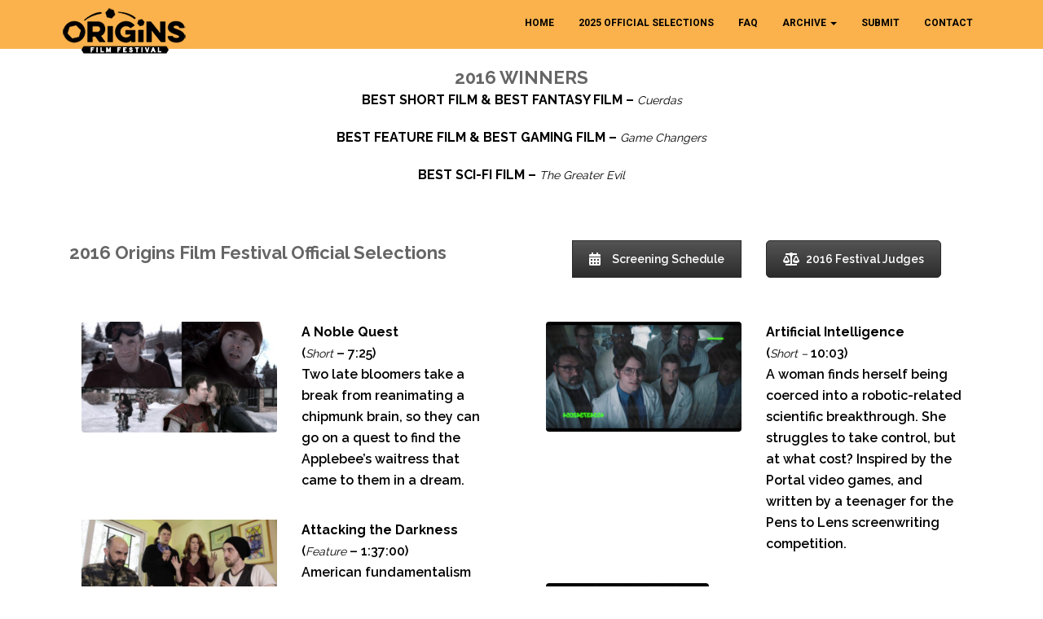

--- FILE ---
content_type: text/html; charset=UTF-8
request_url: http://www.originsfilmfestival.com/the-festival_2016/
body_size: 19081
content:
<!DOCTYPE html>
<!--[if lt IE 7 ]> <html class="ie ie6 ie-lt10 ie-lt9 ie-lt8 ie-lt7 no-js" lang="en-US"> <![endif]-->
<!--[if IE 7 ]>    <html class="ie ie7 ie-lt10 ie-lt9 ie-lt8 no-js" lang="en-US"> <![endif]-->
<!--[if IE 8 ]>    <html class="ie ie8 ie-lt10 ie-lt9 no-js" lang="en-US"> <![endif]-->
<!--[if IE 9 ]>    <html class="ie ie9 ie-lt10 no-js" lang="en-US"> <![endif]-->
<!--[if gt IE 9]><!--><html class="no-js" lang="en-US"><!--<![endif]-->
<!-- the "no-js" class is for Modernizr. --> 
<head>
<!-- Facebook Pixel Code -->
<script>
!function(f,b,e,v,n,t,s){if(f.fbq)return;n=f.fbq=function(){n.callMethod?
n.callMethod.apply(n,arguments):n.queue.push(arguments)};if(!f._fbq)f._fbq=n;
n.push=n;n.loaded=!0;n.version='2.0';n.queue=[];t=b.createElement(e);t.async=!0;
t.src=v;s=b.getElementsByTagName(e)[0];s.parentNode.insertBefore(t,s)}(window,
document,'script','https://connect.facebook.net/en_US/fbevents.js');
fbq('init', '647423785445494'); // Insert your pixel ID here.
fbq('track', 'PageView');
</script>
<noscript><img height="1" width="1" style="display:none"
src="https://www.facebook.com/tr?id=647423785445494&ev=PageView&noscript=1"
/></noscript>
<!-- DO NOT MODIFY -->
<!-- End Facebook Pixel Code -->
<meta charset="UTF-8">
<title>Origins Film Festival:  &raquo; 2016 Festival</title>
<meta name="viewport" content="width=device-width, initial-scale=1.0">
<link href="http://www.originsfilmfestival.com/wp-content/themes/obsession/highgrade/images/favicon@2x.png" rel="icon">
<link href="http://www.originsfilmfestival.com/wp-content/uploads/2016/03/60x60off.png" rel="apple-touch-icon">
<link href="http://www.originsfilmfestival.com/wp-content/uploads/2016/03/120x120off.png" rel="apple-touch-icon" sizes="76x76" />
<link href="http://www.originsfilmfestival.com/wp-content/themes/obsession/highgrade/images/ipad-favicon.png" rel="apple-touch-icon" sizes="120x120" />
<link href="http://www.originsfilmfestival.com/wp-content/themes/obsession/highgrade/images/ipad-favicon@2x.png" rel="apple-touch-icon" sizes="152x152" />

<link rel="pingback" href="http://www.originsfilmfestival.com/xmlrpc.php">

<!-- HTML5 Shim and Respond.js IE8 support of HTML5 elements and media queries -->
<!-- WARNING: Respond.js doesn't work if you view the page via file:// -->
<!--[if lt IE 9]>
      <script src="http://www.originsfilmfestival.com/wp-content/themes/obsession/highgrade/js/html5shiv.js"></script>
      <script src="http://www.originsfilmfestival.com/wp-content/themes/obsession/highgrade/js/respond.min.js"></script>
    <![endif]-->


<!-- Custom CSS -->
<style type="text/css">
                                    </style>
<style>
.wpb_btn-success, #itemcontainer-controller {
    background-color: #fbb24c!important;
}
.hoveredIcon {
	color:#fbb24c!important;
}
.wpcf7 input[type="submit"] {
    background-color: #fbb24c;
}
.bka_menu, .bka_menu .container, .navbar-collapse.in, .navbar-collapse.colapsing, .bka_menu .dropdown-menu {
    background-color: #fbb24c;
}
.bka_menu .dropdown-menu > li > a:visited {
	color: #000000 !important;
}
.bka_menu .dropdown-menu > li > a:hover {
	color: #ffffff !important;
}
.post small .highlight .icon, .blog_widget ul li a:before {
	color:#fbb24c!important;
}
</style>

<script type='text/javascript'>
	less = { env: "development", async: false, fileAsync: false, poll: 1000, functions: {}, dumpLineNumbers: "comments", relativeUrls: false };
</script>

 <!-- VC COMBINED STYLES -->
 <style type="text/css" data-type="vc-shortcodes-custom-css"> .vc_custom_1586610359738{padding-top: 15px !important;padding-bottom: 1px !important;}.vc_custom_1630960308861{padding-top: 25px !important;}.vc_custom_1630960439837{padding-top: 25px !important;}.vc_custom_1757359962547{margin-top: 10px !important;margin-right: 0px !important;margin-bottom: 0px !important;margin-left: 0px !important;border-top-width: 1px !important;border-right-width: 1px !important;border-bottom-width: 1px !important;border-left-width: 1px !important;padding-top: 10px !important;padding-bottom: 10px !important;padding-left: 50px !important;border-left-color: #000000 !important;border-left-style: solid !important;border-right-color: #000000 !important;border-right-style: solid !important;border-top-color: #000000 !important;border-top-style: solid !important;border-bottom-color: #000000 !important;border-bottom-style: solid !important;border-radius: 1px !important;}.vc_custom_1457222736948{border-radius: 1px !important;}.vc_custom_1457206386441{padding: 25px !important;}.vc_custom_1457206679763{padding-top: 25px !important;padding-right: 25px !important;padding-bottom: 25px !important;padding-left: 25px !important;}.vc_custom_1457241484808{padding-right: 25% !important;padding-left: 25% !important;}.vc_custom_1725415227081{margin-top: 15px !important;padding-top: 15px !important;padding-right: 15px !important;padding-bottom: 15px !important;padding-left: 15px !important;background-color: #e8e8e8 !important;}.vc_custom_1711243429913{margin-top: 15px !important;padding-top: 15px !important;padding-right: 15px !important;padding-bottom: 15px !important;padding-left: 15px !important;background-color: #e8e8e8 !important;}.vc_custom_1711245541968{padding-top: 15px !important;padding-right: 15px !important;padding-bottom: 15px !important;padding-left: 15px !important;background-color: #e8e8e8 !important;}.vc_custom_1619981880546{padding-top: 15px !important;padding-right: 15px !important;padding-bottom: 15px !important;padding-left: 15px !important;background-color: #e8e8e8 !important;}.vc_custom_1686970069746{padding-top: 15px !important;padding-right: 15px !important;padding-bottom: 15px !important;padding-left: 15px !important;background-color: #e8e8e8 !important;}.vc_custom_1643682474358{padding-top: 15px !important;padding-bottom: 15px !important;padding-left: 15px !important;background-color: #e8e8e8 !important;}.vc_custom_1711243658047{padding-top: 15px !important;padding-bottom: 15px !important;padding-left: 15px !important;background-color: #e8e8e8 !important;}.vc_custom_1619981460432{padding-top: 15px !important;padding-bottom: 15px !important;padding-left: 15px !important;background-color: #e8e8e8 !important;}.vc_custom_1711243847178{padding-top: 15px !important;padding-bottom: 15px !important;padding-left: 15px !important;background-color: #e8e8e8 !important;}.vc_custom_1619981479513{padding-top: 15px !important;padding-bottom: 15px !important;padding-left: 15px !important;background-color: #e8e8e8 !important;}.vc_custom_1619981483476{padding-top: 15px !important;padding-bottom: 15px !important;padding-left: 15px !important;background-color: #e8e8e8 !important;}.vc_custom_1619981489342{padding-top: 15px !important;padding-bottom: 15px !important;padding-left: 15px !important;background-color: #e8e8e8 !important;}.vc_custom_1725415349455{padding-top: 15px !important;padding-bottom: 15px !important;padding-left: 15px !important;background-color: #e8e8e8 !important;}.vc_custom_1619981523939{padding-top: 15px !important;padding-right: 15px !important;padding-bottom: 15px !important;padding-left: 15px !important;background-color: #e8e8e8 !important;}.vc_custom_1457281699345{padding-top: 15px !important;padding-right: 15px !important;padding-bottom: 15px !important;padding-left: 15px !important;background-color: #e8e8e8 !important;}.vc_custom_1457243423813{padding-left: 25% !important;}.vc_custom_1457243454818{padding-left: 25% !important;}.vc_custom_1457243386947{padding-bottom: 25px !important;}.vc_custom_1630952949289{border-radius: 2px !important;}.vc_custom_1686970441910{padding-top: 5px !important;padding-right: 15px !important;padding-bottom: 5px !important;padding-left: 15px !important;background-color: #dd9933 !important;}.vc_custom_1686970448930{padding-top: 5px !important;padding-right: 15px !important;padding-bottom: 5px !important;padding-left: 15px !important;background-color: #dd9933 !important;}.vc_custom_1630952949289{border-radius: 2px !important;}.vc_custom_1653269654204{padding-top: 5px !important;padding-right: 15px !important;padding-bottom: 5px !important;padding-left: 15px !important;background-color: #dd9933 !important;}.vc_custom_1653269662273{padding-top: 5px !important;padding-right: 15px !important;padding-bottom: 5px !important;padding-left: 15px !important;background-color: #dd9933 !important;}.vc_custom_1586610359738{padding-top: 15px !important;padding-bottom: 1px !important;}.vc_custom_1630960308861{padding-top: 25px !important;}.vc_custom_1630960439837{padding-top: 25px !important;}.vc_custom_1586610359738{padding-top: 15px !important;padding-bottom: 1px !important;}.vc_custom_1630960308861{padding-top: 25px !important;}.vc_custom_1630960439837{padding-top: 25px !important;}.vc_custom_1586610359738{padding-top: 15px !important;padding-bottom: 1px !important;}.vc_custom_1630960308861{padding-top: 25px !important;}.vc_custom_1630960439837{padding-top: 25px !important;}.vc_custom_1630952949289{border-radius: 2px !important;}.vc_custom_1686970441910{padding-top: 5px !important;padding-right: 15px !important;padding-bottom: 5px !important;padding-left: 15px !important;background-color: #dd9933 !important;}.vc_custom_1686970448930{padding-top: 5px !important;padding-right: 15px !important;padding-bottom: 5px !important;padding-left: 15px !important;background-color: #dd9933 !important;}.vc_custom_1586610359738{padding-top: 15px !important;padding-bottom: 1px !important;}.vc_custom_1630960308861{padding-top: 25px !important;}.vc_custom_1630960439837{padding-top: 25px !important;}.vc_custom_1457241484808{padding-right: 25% !important;padding-left: 25% !important;}.vc_custom_1686970836572{margin-top: 15px !important;padding-top: 15px !important;padding-right: 15px !important;padding-bottom: 15px !important;padding-left: 15px !important;background-color: #e8e8e8 !important;}.vc_custom_1685900199302{margin-top: 15px !important;padding-top: 15px !important;padding-right: 15px !important;padding-bottom: 15px !important;padding-left: 15px !important;background-color: #e8e8e8 !important;}.vc_custom_1686970863257{padding-top: 15px !important;padding-right: 15px !important;padding-bottom: 15px !important;padding-left: 15px !important;background-color: #e8e8e8 !important;}.vc_custom_1619981880546{padding-top: 15px !important;padding-right: 15px !important;padding-bottom: 15px !important;padding-left: 15px !important;background-color: #e8e8e8 !important;}.vc_custom_1686970069746{padding-top: 15px !important;padding-right: 15px !important;padding-bottom: 15px !important;padding-left: 15px !important;background-color: #e8e8e8 !important;}.vc_custom_1643682474358{padding-top: 15px !important;padding-bottom: 15px !important;padding-left: 15px !important;background-color: #e8e8e8 !important;}.vc_custom_1643682513764{padding-top: 15px !important;padding-bottom: 15px !important;padding-left: 15px !important;background-color: #e8e8e8 !important;}.vc_custom_1619981460432{padding-top: 15px !important;padding-bottom: 15px !important;padding-left: 15px !important;background-color: #e8e8e8 !important;}.vc_custom_1619981464461{padding-top: 15px !important;padding-bottom: 15px !important;padding-left: 15px !important;background-color: #e8e8e8 !important;}.vc_custom_1619981479513{padding-top: 15px !important;padding-bottom: 15px !important;padding-left: 15px !important;background-color: #e8e8e8 !important;}.vc_custom_1619981483476{padding-top: 15px !important;padding-bottom: 15px !important;padding-left: 15px !important;background-color: #e8e8e8 !important;}.vc_custom_1619981489342{padding-top: 15px !important;padding-bottom: 15px !important;padding-left: 15px !important;background-color: #e8e8e8 !important;}.vc_custom_1686970885025{padding-top: 15px !important;padding-bottom: 15px !important;padding-left: 15px !important;background-color: #e8e8e8 !important;}.vc_custom_1619981523939{padding-top: 15px !important;padding-right: 15px !important;padding-bottom: 15px !important;padding-left: 15px !important;background-color: #e8e8e8 !important;}.vc_custom_1457281699345{padding-top: 15px !important;padding-right: 15px !important;padding-bottom: 15px !important;padding-left: 15px !important;background-color: #e8e8e8 !important;}.vc_custom_1630952949289{border-radius: 2px !important;}.vc_custom_1686970441910{padding-top: 5px !important;padding-right: 15px !important;padding-bottom: 5px !important;padding-left: 15px !important;background-color: #dd9933 !important;}.vc_custom_1686970448930{padding-top: 5px !important;padding-right: 15px !important;padding-bottom: 5px !important;padding-left: 15px !important;background-color: #dd9933 !important;}.vc_custom_1586610359738{padding-top: 15px !important;padding-bottom: 1px !important;}.vc_custom_1630960308861{padding-top: 25px !important;}.vc_custom_1630960439837{padding-top: 25px !important;}.vc_custom_1630952949289{border-radius: 2px !important;}.vc_custom_1686970441910{padding-top: 5px !important;padding-right: 15px !important;padding-bottom: 5px !important;padding-left: 15px !important;background-color: #dd9933 !important;}.vc_custom_1686970448930{padding-top: 5px !important;padding-right: 15px !important;padding-bottom: 5px !important;padding-left: 15px !important;background-color: #dd9933 !important;}.vc_custom_1457241484808{padding-right: 25% !important;padding-left: 25% !important;}.vc_custom_1711243360724{margin-top: 15px !important;padding-top: 15px !important;padding-right: 15px !important;padding-bottom: 15px !important;padding-left: 15px !important;background-color: #e8e8e8 !important;}.vc_custom_1685900199302{margin-top: 15px !important;padding-top: 15px !important;padding-right: 15px !important;padding-bottom: 15px !important;padding-left: 15px !important;background-color: #e8e8e8 !important;}.vc_custom_1686970863257{padding-top: 15px !important;padding-right: 15px !important;padding-bottom: 15px !important;padding-left: 15px !important;background-color: #e8e8e8 !important;}.vc_custom_1619981880546{padding-top: 15px !important;padding-right: 15px !important;padding-bottom: 15px !important;padding-left: 15px !important;background-color: #e8e8e8 !important;}.vc_custom_1686970069746{padding-top: 15px !important;padding-right: 15px !important;padding-bottom: 15px !important;padding-left: 15px !important;background-color: #e8e8e8 !important;}.vc_custom_1643682474358{padding-top: 15px !important;padding-bottom: 15px !important;padding-left: 15px !important;background-color: #e8e8e8 !important;}.vc_custom_1643682513764{padding-top: 15px !important;padding-bottom: 15px !important;padding-left: 15px !important;background-color: #e8e8e8 !important;}.vc_custom_1619981460432{padding-top: 15px !important;padding-bottom: 15px !important;padding-left: 15px !important;background-color: #e8e8e8 !important;}.vc_custom_1619981464461{padding-top: 15px !important;padding-bottom: 15px !important;padding-left: 15px !important;background-color: #e8e8e8 !important;}.vc_custom_1619981479513{padding-top: 15px !important;padding-bottom: 15px !important;padding-left: 15px !important;background-color: #e8e8e8 !important;}.vc_custom_1619981483476{padding-top: 15px !important;padding-bottom: 15px !important;padding-left: 15px !important;background-color: #e8e8e8 !important;}.vc_custom_1619981489342{padding-top: 15px !important;padding-bottom: 15px !important;padding-left: 15px !important;background-color: #e8e8e8 !important;}.vc_custom_1686970885025{padding-top: 15px !important;padding-bottom: 15px !important;padding-left: 15px !important;background-color: #e8e8e8 !important;}.vc_custom_1619981523939{padding-top: 15px !important;padding-right: 15px !important;padding-bottom: 15px !important;padding-left: 15px !important;background-color: #e8e8e8 !important;}.vc_custom_1457281699345{padding-top: 15px !important;padding-right: 15px !important;padding-bottom: 15px !important;padding-left: 15px !important;background-color: #e8e8e8 !important;}.vc_custom_1457241484808{padding-right: 25% !important;padding-left: 25% !important;}.vc_custom_1711243360724{margin-top: 15px !important;padding-top: 15px !important;padding-right: 15px !important;padding-bottom: 15px !important;padding-left: 15px !important;background-color: #e8e8e8 !important;}.vc_custom_1711243429913{margin-top: 15px !important;padding-top: 15px !important;padding-right: 15px !important;padding-bottom: 15px !important;padding-left: 15px !important;background-color: #e8e8e8 !important;}.vc_custom_1686970863257{padding-top: 15px !important;padding-right: 15px !important;padding-bottom: 15px !important;padding-left: 15px !important;background-color: #e8e8e8 !important;}.vc_custom_1619981880546{padding-top: 15px !important;padding-right: 15px !important;padding-bottom: 15px !important;padding-left: 15px !important;background-color: #e8e8e8 !important;}.vc_custom_1686970069746{padding-top: 15px !important;padding-right: 15px !important;padding-bottom: 15px !important;padding-left: 15px !important;background-color: #e8e8e8 !important;}.vc_custom_1643682474358{padding-top: 15px !important;padding-bottom: 15px !important;padding-left: 15px !important;background-color: #e8e8e8 !important;}.vc_custom_1643682513764{padding-top: 15px !important;padding-bottom: 15px !important;padding-left: 15px !important;background-color: #e8e8e8 !important;}.vc_custom_1619981460432{padding-top: 15px !important;padding-bottom: 15px !important;padding-left: 15px !important;background-color: #e8e8e8 !important;}.vc_custom_1619981464461{padding-top: 15px !important;padding-bottom: 15px !important;padding-left: 15px !important;background-color: #e8e8e8 !important;}.vc_custom_1619981479513{padding-top: 15px !important;padding-bottom: 15px !important;padding-left: 15px !important;background-color: #e8e8e8 !important;}.vc_custom_1619981483476{padding-top: 15px !important;padding-bottom: 15px !important;padding-left: 15px !important;background-color: #e8e8e8 !important;}.vc_custom_1619981489342{padding-top: 15px !important;padding-bottom: 15px !important;padding-left: 15px !important;background-color: #e8e8e8 !important;}.vc_custom_1686970885025{padding-top: 15px !important;padding-bottom: 15px !important;padding-left: 15px !important;background-color: #e8e8e8 !important;}.vc_custom_1619981523939{padding-top: 15px !important;padding-right: 15px !important;padding-bottom: 15px !important;padding-left: 15px !important;background-color: #e8e8e8 !important;}.vc_custom_1457281699345{padding-top: 15px !important;padding-right: 15px !important;padding-bottom: 15px !important;padding-left: 15px !important;background-color: #e8e8e8 !important;}.vc_custom_1457241484808{padding-right: 25% !important;padding-left: 25% !important;}.vc_custom_1711243360724{margin-top: 15px !important;padding-top: 15px !important;padding-right: 15px !important;padding-bottom: 15px !important;padding-left: 15px !important;background-color: #e8e8e8 !important;}.vc_custom_1711243429913{margin-top: 15px !important;padding-top: 15px !important;padding-right: 15px !important;padding-bottom: 15px !important;padding-left: 15px !important;background-color: #e8e8e8 !important;}.vc_custom_1711243569179{padding-top: 15px !important;padding-right: 15px !important;padding-bottom: 15px !important;padding-left: 15px !important;background-color: #e8e8e8 !important;}.vc_custom_1619981880546{padding-top: 15px !important;padding-right: 15px !important;padding-bottom: 15px !important;padding-left: 15px !important;background-color: #e8e8e8 !important;}.vc_custom_1686970069746{padding-top: 15px !important;padding-right: 15px !important;padding-bottom: 15px !important;padding-left: 15px !important;background-color: #e8e8e8 !important;}.vc_custom_1643682474358{padding-top: 15px !important;padding-bottom: 15px !important;padding-left: 15px !important;background-color: #e8e8e8 !important;}.vc_custom_1711243658047{padding-top: 15px !important;padding-bottom: 15px !important;padding-left: 15px !important;background-color: #e8e8e8 !important;}.vc_custom_1619981460432{padding-top: 15px !important;padding-bottom: 15px !important;padding-left: 15px !important;background-color: #e8e8e8 !important;}.vc_custom_1619981464461{padding-top: 15px !important;padding-bottom: 15px !important;padding-left: 15px !important;background-color: #e8e8e8 !important;}.vc_custom_1619981479513{padding-top: 15px !important;padding-bottom: 15px !important;padding-left: 15px !important;background-color: #e8e8e8 !important;}.vc_custom_1619981483476{padding-top: 15px !important;padding-bottom: 15px !important;padding-left: 15px !important;background-color: #e8e8e8 !important;}.vc_custom_1619981489342{padding-top: 15px !important;padding-bottom: 15px !important;padding-left: 15px !important;background-color: #e8e8e8 !important;}.vc_custom_1686970885025{padding-top: 15px !important;padding-bottom: 15px !important;padding-left: 15px !important;background-color: #e8e8e8 !important;}.vc_custom_1619981523939{padding-top: 15px !important;padding-right: 15px !important;padding-bottom: 15px !important;padding-left: 15px !important;background-color: #e8e8e8 !important;}.vc_custom_1457281699345{padding-top: 15px !important;padding-right: 15px !important;padding-bottom: 15px !important;padding-left: 15px !important;background-color: #e8e8e8 !important;}.vc_custom_1457241484808{padding-right: 25% !important;padding-left: 25% !important;}.vc_custom_1711243360724{margin-top: 15px !important;padding-top: 15px !important;padding-right: 15px !important;padding-bottom: 15px !important;padding-left: 15px !important;background-color: #e8e8e8 !important;}.vc_custom_1711243429913{margin-top: 15px !important;padding-top: 15px !important;padding-right: 15px !important;padding-bottom: 15px !important;padding-left: 15px !important;background-color: #e8e8e8 !important;}.vc_custom_1711243776115{padding-top: 15px !important;padding-right: 15px !important;padding-bottom: 15px !important;padding-left: 15px !important;background-color: #e8e8e8 !important;}.vc_custom_1619981880546{padding-top: 15px !important;padding-right: 15px !important;padding-bottom: 15px !important;padding-left: 15px !important;background-color: #e8e8e8 !important;}.vc_custom_1686970069746{padding-top: 15px !important;padding-right: 15px !important;padding-bottom: 15px !important;padding-left: 15px !important;background-color: #e8e8e8 !important;}.vc_custom_1643682474358{padding-top: 15px !important;padding-bottom: 15px !important;padding-left: 15px !important;background-color: #e8e8e8 !important;}.vc_custom_1711243658047{padding-top: 15px !important;padding-bottom: 15px !important;padding-left: 15px !important;background-color: #e8e8e8 !important;}.vc_custom_1619981460432{padding-top: 15px !important;padding-bottom: 15px !important;padding-left: 15px !important;background-color: #e8e8e8 !important;}.vc_custom_1711243847178{padding-top: 15px !important;padding-bottom: 15px !important;padding-left: 15px !important;background-color: #e8e8e8 !important;}.vc_custom_1619981479513{padding-top: 15px !important;padding-bottom: 15px !important;padding-left: 15px !important;background-color: #e8e8e8 !important;}.vc_custom_1619981483476{padding-top: 15px !important;padding-bottom: 15px !important;padding-left: 15px !important;background-color: #e8e8e8 !important;}.vc_custom_1619981489342{padding-top: 15px !important;padding-bottom: 15px !important;padding-left: 15px !important;background-color: #e8e8e8 !important;}.vc_custom_1711243884775{padding-top: 15px !important;padding-bottom: 15px !important;padding-left: 15px !important;background-color: #e8e8e8 !important;}.vc_custom_1619981523939{padding-top: 15px !important;padding-right: 15px !important;padding-bottom: 15px !important;padding-left: 15px !important;background-color: #e8e8e8 !important;}.vc_custom_1457281699345{padding-top: 15px !important;padding-right: 15px !important;padding-bottom: 15px !important;padding-left: 15px !important;background-color: #e8e8e8 !important;}.vc_custom_1457241484808{padding-right: 25% !important;padding-left: 25% !important;}.vc_custom_1711243939339{margin-top: 15px !important;padding-top: 15px !important;padding-right: 15px !important;padding-bottom: 15px !important;padding-left: 15px !important;background-color: #e8e8e8 !important;}.vc_custom_1711243429913{margin-top: 15px !important;padding-top: 15px !important;padding-right: 15px !important;padding-bottom: 15px !important;padding-left: 15px !important;background-color: #e8e8e8 !important;}.vc_custom_1711243776115{padding-top: 15px !important;padding-right: 15px !important;padding-bottom: 15px !important;padding-left: 15px !important;background-color: #e8e8e8 !important;}.vc_custom_1619981880546{padding-top: 15px !important;padding-right: 15px !important;padding-bottom: 15px !important;padding-left: 15px !important;background-color: #e8e8e8 !important;}.vc_custom_1686970069746{padding-top: 15px !important;padding-right: 15px !important;padding-bottom: 15px !important;padding-left: 15px !important;background-color: #e8e8e8 !important;}.vc_custom_1643682474358{padding-top: 15px !important;padding-bottom: 15px !important;padding-left: 15px !important;background-color: #e8e8e8 !important;}.vc_custom_1711243658047{padding-top: 15px !important;padding-bottom: 15px !important;padding-left: 15px !important;background-color: #e8e8e8 !important;}.vc_custom_1619981460432{padding-top: 15px !important;padding-bottom: 15px !important;padding-left: 15px !important;background-color: #e8e8e8 !important;}.vc_custom_1711243847178{padding-top: 15px !important;padding-bottom: 15px !important;padding-left: 15px !important;background-color: #e8e8e8 !important;}.vc_custom_1619981479513{padding-top: 15px !important;padding-bottom: 15px !important;padding-left: 15px !important;background-color: #e8e8e8 !important;}.vc_custom_1619981483476{padding-top: 15px !important;padding-bottom: 15px !important;padding-left: 15px !important;background-color: #e8e8e8 !important;}.vc_custom_1619981489342{padding-top: 15px !important;padding-bottom: 15px !important;padding-left: 15px !important;background-color: #e8e8e8 !important;}.vc_custom_1711243884775{padding-top: 15px !important;padding-bottom: 15px !important;padding-left: 15px !important;background-color: #e8e8e8 !important;}.vc_custom_1619981523939{padding-top: 15px !important;padding-right: 15px !important;padding-bottom: 15px !important;padding-left: 15px !important;background-color: #e8e8e8 !important;}.vc_custom_1457281699345{padding-top: 15px !important;padding-right: 15px !important;padding-bottom: 15px !important;padding-left: 15px !important;background-color: #e8e8e8 !important;}.vc_custom_1630952949289{border-radius: 2px !important;}.vc_custom_1686970441910{padding-top: 5px !important;padding-right: 15px !important;padding-bottom: 5px !important;padding-left: 15px !important;background-color: #dd9933 !important;}.vc_custom_1686970448930{padding-top: 5px !important;padding-right: 15px !important;padding-bottom: 5px !important;padding-left: 15px !important;background-color: #dd9933 !important;}.vc_custom_1586610359738{padding-top: 15px !important;padding-bottom: 1px !important;}.vc_custom_1630960308861{padding-top: 25px !important;}.vc_custom_1630960439837{padding-top: 25px !important;}.vc_custom_1711245125739{margin-top: 10px !important;margin-right: 0px !important;margin-bottom: 0px !important;margin-left: 0px !important;border-top-width: 1px !important;border-right-width: 1px !important;border-bottom-width: 1px !important;border-left-width: 1px !important;padding-top: 10px !important;padding-bottom: 10px !important;padding-left: 50px !important;border-left-color: #000000 !important;border-left-style: solid !important;border-right-color: #000000 !important;border-right-style: solid !important;border-top-color: #000000 !important;border-top-style: solid !important;border-bottom-color: #000000 !important;border-bottom-style: solid !important;border-radius: 1px !important;}.vc_custom_1457222736948{border-radius: 1px !important;}.vc_custom_1457206386441{padding: 25px !important;}.vc_custom_1457206679763{padding-top: 25px !important;padding-right: 25px !important;padding-bottom: 25px !important;padding-left: 25px !important;}.vc_custom_1711245125739{margin-top: 10px !important;margin-right: 0px !important;margin-bottom: 0px !important;margin-left: 0px !important;border-top-width: 1px !important;border-right-width: 1px !important;border-bottom-width: 1px !important;border-left-width: 1px !important;padding-top: 10px !important;padding-bottom: 10px !important;padding-left: 50px !important;border-left-color: #000000 !important;border-left-style: solid !important;border-right-color: #000000 !important;border-right-style: solid !important;border-top-color: #000000 !important;border-top-style: solid !important;border-bottom-color: #000000 !important;border-bottom-style: solid !important;border-radius: 1px !important;}.vc_custom_1457222736948{border-radius: 1px !important;}.vc_custom_1457206386441{padding: 25px !important;}.vc_custom_1457206679763{padding-top: 25px !important;padding-right: 25px !important;padding-bottom: 25px !important;padding-left: 25px !important;}.vc_custom_1711245125739{margin-top: 10px !important;margin-right: 0px !important;margin-bottom: 0px !important;margin-left: 0px !important;border-top-width: 1px !important;border-right-width: 1px !important;border-bottom-width: 1px !important;border-left-width: 1px !important;padding-top: 10px !important;padding-bottom: 10px !important;padding-left: 50px !important;border-left-color: #000000 !important;border-left-style: solid !important;border-right-color: #000000 !important;border-right-style: solid !important;border-top-color: #000000 !important;border-top-style: solid !important;border-bottom-color: #000000 !important;border-bottom-style: solid !important;border-radius: 1px !important;}.vc_custom_1457222736948{border-radius: 1px !important;}.vc_custom_1457206386441{padding: 25px !important;}.vc_custom_1457206679763{padding-top: 25px !important;padding-right: 25px !important;padding-bottom: 25px !important;padding-left: 25px !important;}.vc_custom_1711245125739{margin-top: 10px !important;margin-right: 0px !important;margin-bottom: 0px !important;margin-left: 0px !important;border-top-width: 1px !important;border-right-width: 1px !important;border-bottom-width: 1px !important;border-left-width: 1px !important;padding-top: 10px !important;padding-bottom: 10px !important;padding-left: 50px !important;border-left-color: #000000 !important;border-left-style: solid !important;border-right-color: #000000 !important;border-right-style: solid !important;border-top-color: #000000 !important;border-top-style: solid !important;border-bottom-color: #000000 !important;border-bottom-style: solid !important;border-radius: 1px !important;}.vc_custom_1457222736948{border-radius: 1px !important;}.vc_custom_1457206386441{padding: 25px !important;}.vc_custom_1457206679763{padding-top: 25px !important;padding-right: 25px !important;padding-bottom: 25px !important;padding-left: 25px !important;}.vc_custom_1457241484808{padding-right: 25% !important;padding-left: 25% !important;}.vc_custom_1711243939339{margin-top: 15px !important;padding-top: 15px !important;padding-right: 15px !important;padding-bottom: 15px !important;padding-left: 15px !important;background-color: #e8e8e8 !important;}.vc_custom_1711243429913{margin-top: 15px !important;padding-top: 15px !important;padding-right: 15px !important;padding-bottom: 15px !important;padding-left: 15px !important;background-color: #e8e8e8 !important;}.vc_custom_1711245541968{padding-top: 15px !important;padding-right: 15px !important;padding-bottom: 15px !important;padding-left: 15px !important;background-color: #e8e8e8 !important;}.vc_custom_1619981880546{padding-top: 15px !important;padding-right: 15px !important;padding-bottom: 15px !important;padding-left: 15px !important;background-color: #e8e8e8 !important;}.vc_custom_1686970069746{padding-top: 15px !important;padding-right: 15px !important;padding-bottom: 15px !important;padding-left: 15px !important;background-color: #e8e8e8 !important;}.vc_custom_1643682474358{padding-top: 15px !important;padding-bottom: 15px !important;padding-left: 15px !important;background-color: #e8e8e8 !important;}.vc_custom_1711243658047{padding-top: 15px !important;padding-bottom: 15px !important;padding-left: 15px !important;background-color: #e8e8e8 !important;}.vc_custom_1619981460432{padding-top: 15px !important;padding-bottom: 15px !important;padding-left: 15px !important;background-color: #e8e8e8 !important;}.vc_custom_1711243847178{padding-top: 15px !important;padding-bottom: 15px !important;padding-left: 15px !important;background-color: #e8e8e8 !important;}.vc_custom_1619981479513{padding-top: 15px !important;padding-bottom: 15px !important;padding-left: 15px !important;background-color: #e8e8e8 !important;}.vc_custom_1619981483476{padding-top: 15px !important;padding-bottom: 15px !important;padding-left: 15px !important;background-color: #e8e8e8 !important;}.vc_custom_1619981489342{padding-top: 15px !important;padding-bottom: 15px !important;padding-left: 15px !important;background-color: #e8e8e8 !important;}.vc_custom_1711243884775{padding-top: 15px !important;padding-bottom: 15px !important;padding-left: 15px !important;background-color: #e8e8e8 !important;}.vc_custom_1619981523939{padding-top: 15px !important;padding-right: 15px !important;padding-bottom: 15px !important;padding-left: 15px !important;background-color: #e8e8e8 !important;}.vc_custom_1457281699345{padding-top: 15px !important;padding-right: 15px !important;padding-bottom: 15px !important;padding-left: 15px !important;background-color: #e8e8e8 !important;}.vc_custom_1711245125739{margin-top: 10px !important;margin-right: 0px !important;margin-bottom: 0px !important;margin-left: 0px !important;border-top-width: 1px !important;border-right-width: 1px !important;border-bottom-width: 1px !important;border-left-width: 1px !important;padding-top: 10px !important;padding-bottom: 10px !important;padding-left: 50px !important;border-left-color: #000000 !important;border-left-style: solid !important;border-right-color: #000000 !important;border-right-style: solid !important;border-top-color: #000000 !important;border-top-style: solid !important;border-bottom-color: #000000 !important;border-bottom-style: solid !important;border-radius: 1px !important;}.vc_custom_1457222736948{border-radius: 1px !important;}.vc_custom_1457206386441{padding: 25px !important;}.vc_custom_1457206679763{padding-top: 25px !important;padding-right: 25px !important;padding-bottom: 25px !important;padding-left: 25px !important;}.vc_custom_1630952949289{border-radius: 2px !important;}.vc_custom_1686970441910{padding-top: 5px !important;padding-right: 15px !important;padding-bottom: 5px !important;padding-left: 15px !important;background-color: #dd9933 !important;}.vc_custom_1686970448930{padding-top: 5px !important;padding-right: 15px !important;padding-bottom: 5px !important;padding-left: 15px !important;background-color: #dd9933 !important;}.vc_custom_1630952949289{border-radius: 2px !important;}.vc_custom_1686970441910{padding-top: 5px !important;padding-right: 15px !important;padding-bottom: 5px !important;padding-left: 15px !important;background-color: #dd9933 !important;}.vc_custom_1686970448930{padding-top: 5px !important;padding-right: 15px !important;padding-bottom: 5px !important;padding-left: 15px !important;background-color: #dd9933 !important;}.vc_custom_1725414508092{margin-top: 10px !important;margin-right: 0px !important;margin-bottom: 0px !important;margin-left: 0px !important;border-top-width: 1px !important;border-right-width: 1px !important;border-bottom-width: 1px !important;border-left-width: 1px !important;padding-top: 10px !important;padding-bottom: 10px !important;padding-left: 50px !important;border-left-color: #000000 !important;border-left-style: solid !important;border-right-color: #000000 !important;border-right-style: solid !important;border-top-color: #000000 !important;border-top-style: solid !important;border-bottom-color: #000000 !important;border-bottom-style: solid !important;border-radius: 1px !important;}.vc_custom_1457222736948{border-radius: 1px !important;}.vc_custom_1457206386441{padding: 25px !important;}.vc_custom_1457206679763{padding-top: 25px !important;padding-right: 25px !important;padding-bottom: 25px !important;padding-left: 25px !important;}.vc_custom_1586610359738{padding-top: 15px !important;padding-bottom: 1px !important;}.vc_custom_1630960308861{padding-top: 25px !important;}.vc_custom_1630960439837{padding-top: 25px !important;}.vc_custom_1630952949289{border-radius: 2px !important;}.vc_custom_1686970441910{padding-top: 5px !important;padding-right: 15px !important;padding-bottom: 5px !important;padding-left: 15px !important;background-color: #dd9933 !important;}.vc_custom_1686970448930{padding-top: 5px !important;padding-right: 15px !important;padding-bottom: 5px !important;padding-left: 15px !important;background-color: #dd9933 !important;}.vc_custom_1630952949289{border-radius: 2px !important;}.vc_custom_1686970441910{padding-top: 5px !important;padding-right: 15px !important;padding-bottom: 5px !important;padding-left: 15px !important;background-color: #dd9933 !important;}.vc_custom_1686970448930{padding-top: 5px !important;padding-right: 15px !important;padding-bottom: 5px !important;padding-left: 15px !important;background-color: #dd9933 !important;}.vc_custom_1457241484808{padding-right: 25% !important;padding-left: 25% !important;}.vc_custom_1725415227081{margin-top: 15px !important;padding-top: 15px !important;padding-right: 15px !important;padding-bottom: 15px !important;padding-left: 15px !important;background-color: #e8e8e8 !important;}.vc_custom_1711243429913{margin-top: 15px !important;padding-top: 15px !important;padding-right: 15px !important;padding-bottom: 15px !important;padding-left: 15px !important;background-color: #e8e8e8 !important;}.vc_custom_1711245541968{padding-top: 15px !important;padding-right: 15px !important;padding-bottom: 15px !important;padding-left: 15px !important;background-color: #e8e8e8 !important;}.vc_custom_1619981880546{padding-top: 15px !important;padding-right: 15px !important;padding-bottom: 15px !important;padding-left: 15px !important;background-color: #e8e8e8 !important;}.vc_custom_1686970069746{padding-top: 15px !important;padding-right: 15px !important;padding-bottom: 15px !important;padding-left: 15px !important;background-color: #e8e8e8 !important;}.vc_custom_1643682474358{padding-top: 15px !important;padding-bottom: 15px !important;padding-left: 15px !important;background-color: #e8e8e8 !important;}.vc_custom_1711243658047{padding-top: 15px !important;padding-bottom: 15px !important;padding-left: 15px !important;background-color: #e8e8e8 !important;}.vc_custom_1619981460432{padding-top: 15px !important;padding-bottom: 15px !important;padding-left: 15px !important;background-color: #e8e8e8 !important;}.vc_custom_1711243847178{padding-top: 15px !important;padding-bottom: 15px !important;padding-left: 15px !important;background-color: #e8e8e8 !important;}.vc_custom_1619981479513{padding-top: 15px !important;padding-bottom: 15px !important;padding-left: 15px !important;background-color: #e8e8e8 !important;}.vc_custom_1619981483476{padding-top: 15px !important;padding-bottom: 15px !important;padding-left: 15px !important;background-color: #e8e8e8 !important;}.vc_custom_1619981489342{padding-top: 15px !important;padding-bottom: 15px !important;padding-left: 15px !important;background-color: #e8e8e8 !important;}.vc_custom_1711243884775{padding-top: 15px !important;padding-bottom: 15px !important;padding-left: 15px !important;background-color: #e8e8e8 !important;}.vc_custom_1619981523939{padding-top: 15px !important;padding-right: 15px !important;padding-bottom: 15px !important;padding-left: 15px !important;background-color: #e8e8e8 !important;}.vc_custom_1457281699345{padding-top: 15px !important;padding-right: 15px !important;padding-bottom: 15px !important;padding-left: 15px !important;background-color: #e8e8e8 !important;}.vc_custom_1457241484808{padding-right: 25% !important;padding-left: 25% !important;}.vc_custom_1725415227081{margin-top: 15px !important;padding-top: 15px !important;padding-right: 15px !important;padding-bottom: 15px !important;padding-left: 15px !important;background-color: #e8e8e8 !important;}.vc_custom_1711243429913{margin-top: 15px !important;padding-top: 15px !important;padding-right: 15px !important;padding-bottom: 15px !important;padding-left: 15px !important;background-color: #e8e8e8 !important;}.vc_custom_1711245541968{padding-top: 15px !important;padding-right: 15px !important;padding-bottom: 15px !important;padding-left: 15px !important;background-color: #e8e8e8 !important;}.vc_custom_1619981880546{padding-top: 15px !important;padding-right: 15px !important;padding-bottom: 15px !important;padding-left: 15px !important;background-color: #e8e8e8 !important;}.vc_custom_1686970069746{padding-top: 15px !important;padding-right: 15px !important;padding-bottom: 15px !important;padding-left: 15px !important;background-color: #e8e8e8 !important;}.vc_custom_1643682474358{padding-top: 15px !important;padding-bottom: 15px !important;padding-left: 15px !important;background-color: #e8e8e8 !important;}.vc_custom_1711243658047{padding-top: 15px !important;padding-bottom: 15px !important;padding-left: 15px !important;background-color: #e8e8e8 !important;}.vc_custom_1619981460432{padding-top: 15px !important;padding-bottom: 15px !important;padding-left: 15px !important;background-color: #e8e8e8 !important;}.vc_custom_1711243847178{padding-top: 15px !important;padding-bottom: 15px !important;padding-left: 15px !important;background-color: #e8e8e8 !important;}.vc_custom_1619981479513{padding-top: 15px !important;padding-bottom: 15px !important;padding-left: 15px !important;background-color: #e8e8e8 !important;}.vc_custom_1619981483476{padding-top: 15px !important;padding-bottom: 15px !important;padding-left: 15px !important;background-color: #e8e8e8 !important;}.vc_custom_1619981489342{padding-top: 15px !important;padding-bottom: 15px !important;padding-left: 15px !important;background-color: #e8e8e8 !important;}.vc_custom_1725415349455{padding-top: 15px !important;padding-bottom: 15px !important;padding-left: 15px !important;background-color: #e8e8e8 !important;}.vc_custom_1619981523939{padding-top: 15px !important;padding-right: 15px !important;padding-bottom: 15px !important;padding-left: 15px !important;background-color: #e8e8e8 !important;}.vc_custom_1457281699345{padding-top: 15px !important;padding-right: 15px !important;padding-bottom: 15px !important;padding-left: 15px !important;background-color: #e8e8e8 !important;}.vc_custom_1630952949289{border-radius: 2px !important;}.vc_custom_1686970441910{padding-top: 5px !important;padding-right: 15px !important;padding-bottom: 5px !important;padding-left: 15px !important;background-color: #dd9933 !important;}.vc_custom_1686970448930{padding-top: 5px !important;padding-right: 15px !important;padding-bottom: 5px !important;padding-left: 15px !important;background-color: #dd9933 !important;}.vc_custom_1586610359738{padding-top: 15px !important;padding-bottom: 1px !important;}.vc_custom_1630960308861{padding-top: 25px !important;}.vc_custom_1630960439837{padding-top: 25px !important;}.vc_custom_1586610359738{padding-top: 15px !important;padding-bottom: 1px !important;}.vc_custom_1630960308861{padding-top: 25px !important;}.vc_custom_1630960439837{padding-top: 25px !important;}.vc_custom_1757359962547{margin-top: 10px !important;margin-right: 0px !important;margin-bottom: 0px !important;margin-left: 0px !important;border-top-width: 1px !important;border-right-width: 1px !important;border-bottom-width: 1px !important;border-left-width: 1px !important;padding-top: 10px !important;padding-bottom: 10px !important;padding-left: 50px !important;border-left-color: #000000 !important;border-left-style: solid !important;border-right-color: #000000 !important;border-right-style: solid !important;border-top-color: #000000 !important;border-top-style: solid !important;border-bottom-color: #000000 !important;border-bottom-style: solid !important;border-radius: 1px !important;}.vc_custom_1457222736948{border-radius: 1px !important;}.vc_custom_1457206386441{padding: 25px !important;}.vc_custom_1457206679763{padding-top: 25px !important;padding-right: 25px !important;padding-bottom: 25px !important;padding-left: 25px !important;}.vc_custom_1757359962547{margin-top: 10px !important;margin-right: 0px !important;margin-bottom: 0px !important;margin-left: 0px !important;border-top-width: 1px !important;border-right-width: 1px !important;border-bottom-width: 1px !important;border-left-width: 1px !important;padding-top: 10px !important;padding-bottom: 10px !important;padding-left: 50px !important;border-left-color: #000000 !important;border-left-style: solid !important;border-right-color: #000000 !important;border-right-style: solid !important;border-top-color: #000000 !important;border-top-style: solid !important;border-bottom-color: #000000 !important;border-bottom-style: solid !important;border-radius: 1px !important;}.vc_custom_1457222736948{border-radius: 1px !important;}.vc_custom_1457206386441{padding: 25px !important;}.vc_custom_1457206679763{padding-top: 25px !important;padding-right: 25px !important;padding-bottom: 25px !important;padding-left: 25px !important;}.vc_custom_1757359962547{margin-top: 10px !important;margin-right: 0px !important;margin-bottom: 0px !important;margin-left: 0px !important;border-top-width: 1px !important;border-right-width: 1px !important;border-bottom-width: 1px !important;border-left-width: 1px !important;padding-top: 10px !important;padding-bottom: 10px !important;padding-left: 50px !important;border-left-color: #000000 !important;border-left-style: solid !important;border-right-color: #000000 !important;border-right-style: solid !important;border-top-color: #000000 !important;border-top-style: solid !important;border-bottom-color: #000000 !important;border-bottom-style: solid !important;border-radius: 1px !important;}.vc_custom_1457222736948{border-radius: 1px !important;}.vc_custom_1457206386441{padding: 25px !important;}.vc_custom_1457206679763{padding-top: 25px !important;padding-right: 25px !important;padding-bottom: 25px !important;padding-left: 25px !important;} </style> <!-- / VC COMBINED STYLES -->

                        <script>
                            /* You can add more configuration options to webfontloader by previously defining the WebFontConfig with your options */
                            if ( typeof WebFontConfig === "undefined" ) {
                                WebFontConfig = new Object();
                            }
                            WebFontConfig['google'] = {families: ['Raleway:600,700,400,500', 'Roboto:700,300', 'Open+Sans:600', 'Source+Sans+Pro:300&amp;subset=latin']};

                            (function() {
                                var wf = document.createElement( 'script' );
                                wf.src = 'https://ajax.googleapis.com/ajax/libs/webfont/1.5.3/webfont.js';
                                wf.type = 'text/javascript';
                                wf.async = 'true';
                                var s = document.getElementsByTagName( 'script' )[0];
                                s.parentNode.insertBefore( wf, s );
                            })();
                        </script>
                    <meta name='robots' content='max-image-preview:large' />
<link rel='dns-prefetch' href='//maps.googleapis.com' />
<link rel='dns-prefetch' href='//fonts.googleapis.com' />
<link rel="alternate" type="application/rss+xml" title="Origins Film Festival:  &raquo; Feed" href="http://www.originsfilmfestival.com/feed/" />
<link rel="alternate" type="application/rss+xml" title="Origins Film Festival:  &raquo; Comments Feed" href="http://www.originsfilmfestival.com/comments/feed/" />
<link rel="alternate" title="oEmbed (JSON)" type="application/json+oembed" href="http://www.originsfilmfestival.com/wp-json/oembed/1.0/embed?url=http%3A%2F%2Fwww.originsfilmfestival.com%2Fthe-festival_2016%2F" />
<link rel="alternate" title="oEmbed (XML)" type="text/xml+oembed" href="http://www.originsfilmfestival.com/wp-json/oembed/1.0/embed?url=http%3A%2F%2Fwww.originsfilmfestival.com%2Fthe-festival_2016%2F&#038;format=xml" />
<style id='wp-img-auto-sizes-contain-inline-css' type='text/css'>
img:is([sizes=auto i],[sizes^="auto," i]){contain-intrinsic-size:3000px 1500px}
/*# sourceURL=wp-img-auto-sizes-contain-inline-css */
</style>
<link rel='stylesheet' id='embedpress-css-css' href='http://www.originsfilmfestival.com/wp-content/plugins/embedpress/assets/css/embedpress.css?ver=1765333259' type='text/css' media='all' />
<link rel='stylesheet' id='embedpress-blocks-style-css' href='http://www.originsfilmfestival.com/wp-content/plugins/embedpress/assets/css/blocks.build.css?ver=1765333259' type='text/css' media='all' />
<style id='wp-emoji-styles-inline-css' type='text/css'>

	img.wp-smiley, img.emoji {
		display: inline !important;
		border: none !important;
		box-shadow: none !important;
		height: 1em !important;
		width: 1em !important;
		margin: 0 0.07em !important;
		vertical-align: -0.1em !important;
		background: none !important;
		padding: 0 !important;
	}
/*# sourceURL=wp-emoji-styles-inline-css */
</style>
<style id='wp-block-library-inline-css' type='text/css'>
:root{--wp-block-synced-color:#7a00df;--wp-block-synced-color--rgb:122,0,223;--wp-bound-block-color:var(--wp-block-synced-color);--wp-editor-canvas-background:#ddd;--wp-admin-theme-color:#007cba;--wp-admin-theme-color--rgb:0,124,186;--wp-admin-theme-color-darker-10:#006ba1;--wp-admin-theme-color-darker-10--rgb:0,107,160.5;--wp-admin-theme-color-darker-20:#005a87;--wp-admin-theme-color-darker-20--rgb:0,90,135;--wp-admin-border-width-focus:2px}@media (min-resolution:192dpi){:root{--wp-admin-border-width-focus:1.5px}}.wp-element-button{cursor:pointer}:root .has-very-light-gray-background-color{background-color:#eee}:root .has-very-dark-gray-background-color{background-color:#313131}:root .has-very-light-gray-color{color:#eee}:root .has-very-dark-gray-color{color:#313131}:root .has-vivid-green-cyan-to-vivid-cyan-blue-gradient-background{background:linear-gradient(135deg,#00d084,#0693e3)}:root .has-purple-crush-gradient-background{background:linear-gradient(135deg,#34e2e4,#4721fb 50%,#ab1dfe)}:root .has-hazy-dawn-gradient-background{background:linear-gradient(135deg,#faaca8,#dad0ec)}:root .has-subdued-olive-gradient-background{background:linear-gradient(135deg,#fafae1,#67a671)}:root .has-atomic-cream-gradient-background{background:linear-gradient(135deg,#fdd79a,#004a59)}:root .has-nightshade-gradient-background{background:linear-gradient(135deg,#330968,#31cdcf)}:root .has-midnight-gradient-background{background:linear-gradient(135deg,#020381,#2874fc)}:root{--wp--preset--font-size--normal:16px;--wp--preset--font-size--huge:42px}.has-regular-font-size{font-size:1em}.has-larger-font-size{font-size:2.625em}.has-normal-font-size{font-size:var(--wp--preset--font-size--normal)}.has-huge-font-size{font-size:var(--wp--preset--font-size--huge)}.has-text-align-center{text-align:center}.has-text-align-left{text-align:left}.has-text-align-right{text-align:right}.has-fit-text{white-space:nowrap!important}#end-resizable-editor-section{display:none}.aligncenter{clear:both}.items-justified-left{justify-content:flex-start}.items-justified-center{justify-content:center}.items-justified-right{justify-content:flex-end}.items-justified-space-between{justify-content:space-between}.screen-reader-text{border:0;clip-path:inset(50%);height:1px;margin:-1px;overflow:hidden;padding:0;position:absolute;width:1px;word-wrap:normal!important}.screen-reader-text:focus{background-color:#ddd;clip-path:none;color:#444;display:block;font-size:1em;height:auto;left:5px;line-height:normal;padding:15px 23px 14px;text-decoration:none;top:5px;width:auto;z-index:100000}html :where(.has-border-color){border-style:solid}html :where([style*=border-top-color]){border-top-style:solid}html :where([style*=border-right-color]){border-right-style:solid}html :where([style*=border-bottom-color]){border-bottom-style:solid}html :where([style*=border-left-color]){border-left-style:solid}html :where([style*=border-width]){border-style:solid}html :where([style*=border-top-width]){border-top-style:solid}html :where([style*=border-right-width]){border-right-style:solid}html :where([style*=border-bottom-width]){border-bottom-style:solid}html :where([style*=border-left-width]){border-left-style:solid}html :where(img[class*=wp-image-]){height:auto;max-width:100%}:where(figure){margin:0 0 1em}html :where(.is-position-sticky){--wp-admin--admin-bar--position-offset:var(--wp-admin--admin-bar--height,0px)}@media screen and (max-width:600px){html :where(.is-position-sticky){--wp-admin--admin-bar--position-offset:0px}}

/*# sourceURL=wp-block-library-inline-css */
</style><style id='global-styles-inline-css' type='text/css'>
:root{--wp--preset--aspect-ratio--square: 1;--wp--preset--aspect-ratio--4-3: 4/3;--wp--preset--aspect-ratio--3-4: 3/4;--wp--preset--aspect-ratio--3-2: 3/2;--wp--preset--aspect-ratio--2-3: 2/3;--wp--preset--aspect-ratio--16-9: 16/9;--wp--preset--aspect-ratio--9-16: 9/16;--wp--preset--color--black: #000000;--wp--preset--color--cyan-bluish-gray: #abb8c3;--wp--preset--color--white: #ffffff;--wp--preset--color--pale-pink: #f78da7;--wp--preset--color--vivid-red: #cf2e2e;--wp--preset--color--luminous-vivid-orange: #ff6900;--wp--preset--color--luminous-vivid-amber: #fcb900;--wp--preset--color--light-green-cyan: #7bdcb5;--wp--preset--color--vivid-green-cyan: #00d084;--wp--preset--color--pale-cyan-blue: #8ed1fc;--wp--preset--color--vivid-cyan-blue: #0693e3;--wp--preset--color--vivid-purple: #9b51e0;--wp--preset--gradient--vivid-cyan-blue-to-vivid-purple: linear-gradient(135deg,rgb(6,147,227) 0%,rgb(155,81,224) 100%);--wp--preset--gradient--light-green-cyan-to-vivid-green-cyan: linear-gradient(135deg,rgb(122,220,180) 0%,rgb(0,208,130) 100%);--wp--preset--gradient--luminous-vivid-amber-to-luminous-vivid-orange: linear-gradient(135deg,rgb(252,185,0) 0%,rgb(255,105,0) 100%);--wp--preset--gradient--luminous-vivid-orange-to-vivid-red: linear-gradient(135deg,rgb(255,105,0) 0%,rgb(207,46,46) 100%);--wp--preset--gradient--very-light-gray-to-cyan-bluish-gray: linear-gradient(135deg,rgb(238,238,238) 0%,rgb(169,184,195) 100%);--wp--preset--gradient--cool-to-warm-spectrum: linear-gradient(135deg,rgb(74,234,220) 0%,rgb(151,120,209) 20%,rgb(207,42,186) 40%,rgb(238,44,130) 60%,rgb(251,105,98) 80%,rgb(254,248,76) 100%);--wp--preset--gradient--blush-light-purple: linear-gradient(135deg,rgb(255,206,236) 0%,rgb(152,150,240) 100%);--wp--preset--gradient--blush-bordeaux: linear-gradient(135deg,rgb(254,205,165) 0%,rgb(254,45,45) 50%,rgb(107,0,62) 100%);--wp--preset--gradient--luminous-dusk: linear-gradient(135deg,rgb(255,203,112) 0%,rgb(199,81,192) 50%,rgb(65,88,208) 100%);--wp--preset--gradient--pale-ocean: linear-gradient(135deg,rgb(255,245,203) 0%,rgb(182,227,212) 50%,rgb(51,167,181) 100%);--wp--preset--gradient--electric-grass: linear-gradient(135deg,rgb(202,248,128) 0%,rgb(113,206,126) 100%);--wp--preset--gradient--midnight: linear-gradient(135deg,rgb(2,3,129) 0%,rgb(40,116,252) 100%);--wp--preset--font-size--small: 13px;--wp--preset--font-size--medium: 20px;--wp--preset--font-size--large: 36px;--wp--preset--font-size--x-large: 42px;--wp--preset--spacing--20: 0.44rem;--wp--preset--spacing--30: 0.67rem;--wp--preset--spacing--40: 1rem;--wp--preset--spacing--50: 1.5rem;--wp--preset--spacing--60: 2.25rem;--wp--preset--spacing--70: 3.38rem;--wp--preset--spacing--80: 5.06rem;--wp--preset--shadow--natural: 6px 6px 9px rgba(0, 0, 0, 0.2);--wp--preset--shadow--deep: 12px 12px 50px rgba(0, 0, 0, 0.4);--wp--preset--shadow--sharp: 6px 6px 0px rgba(0, 0, 0, 0.2);--wp--preset--shadow--outlined: 6px 6px 0px -3px rgb(255, 255, 255), 6px 6px rgb(0, 0, 0);--wp--preset--shadow--crisp: 6px 6px 0px rgb(0, 0, 0);}:where(.is-layout-flex){gap: 0.5em;}:where(.is-layout-grid){gap: 0.5em;}body .is-layout-flex{display: flex;}.is-layout-flex{flex-wrap: wrap;align-items: center;}.is-layout-flex > :is(*, div){margin: 0;}body .is-layout-grid{display: grid;}.is-layout-grid > :is(*, div){margin: 0;}:where(.wp-block-columns.is-layout-flex){gap: 2em;}:where(.wp-block-columns.is-layout-grid){gap: 2em;}:where(.wp-block-post-template.is-layout-flex){gap: 1.25em;}:where(.wp-block-post-template.is-layout-grid){gap: 1.25em;}.has-black-color{color: var(--wp--preset--color--black) !important;}.has-cyan-bluish-gray-color{color: var(--wp--preset--color--cyan-bluish-gray) !important;}.has-white-color{color: var(--wp--preset--color--white) !important;}.has-pale-pink-color{color: var(--wp--preset--color--pale-pink) !important;}.has-vivid-red-color{color: var(--wp--preset--color--vivid-red) !important;}.has-luminous-vivid-orange-color{color: var(--wp--preset--color--luminous-vivid-orange) !important;}.has-luminous-vivid-amber-color{color: var(--wp--preset--color--luminous-vivid-amber) !important;}.has-light-green-cyan-color{color: var(--wp--preset--color--light-green-cyan) !important;}.has-vivid-green-cyan-color{color: var(--wp--preset--color--vivid-green-cyan) !important;}.has-pale-cyan-blue-color{color: var(--wp--preset--color--pale-cyan-blue) !important;}.has-vivid-cyan-blue-color{color: var(--wp--preset--color--vivid-cyan-blue) !important;}.has-vivid-purple-color{color: var(--wp--preset--color--vivid-purple) !important;}.has-black-background-color{background-color: var(--wp--preset--color--black) !important;}.has-cyan-bluish-gray-background-color{background-color: var(--wp--preset--color--cyan-bluish-gray) !important;}.has-white-background-color{background-color: var(--wp--preset--color--white) !important;}.has-pale-pink-background-color{background-color: var(--wp--preset--color--pale-pink) !important;}.has-vivid-red-background-color{background-color: var(--wp--preset--color--vivid-red) !important;}.has-luminous-vivid-orange-background-color{background-color: var(--wp--preset--color--luminous-vivid-orange) !important;}.has-luminous-vivid-amber-background-color{background-color: var(--wp--preset--color--luminous-vivid-amber) !important;}.has-light-green-cyan-background-color{background-color: var(--wp--preset--color--light-green-cyan) !important;}.has-vivid-green-cyan-background-color{background-color: var(--wp--preset--color--vivid-green-cyan) !important;}.has-pale-cyan-blue-background-color{background-color: var(--wp--preset--color--pale-cyan-blue) !important;}.has-vivid-cyan-blue-background-color{background-color: var(--wp--preset--color--vivid-cyan-blue) !important;}.has-vivid-purple-background-color{background-color: var(--wp--preset--color--vivid-purple) !important;}.has-black-border-color{border-color: var(--wp--preset--color--black) !important;}.has-cyan-bluish-gray-border-color{border-color: var(--wp--preset--color--cyan-bluish-gray) !important;}.has-white-border-color{border-color: var(--wp--preset--color--white) !important;}.has-pale-pink-border-color{border-color: var(--wp--preset--color--pale-pink) !important;}.has-vivid-red-border-color{border-color: var(--wp--preset--color--vivid-red) !important;}.has-luminous-vivid-orange-border-color{border-color: var(--wp--preset--color--luminous-vivid-orange) !important;}.has-luminous-vivid-amber-border-color{border-color: var(--wp--preset--color--luminous-vivid-amber) !important;}.has-light-green-cyan-border-color{border-color: var(--wp--preset--color--light-green-cyan) !important;}.has-vivid-green-cyan-border-color{border-color: var(--wp--preset--color--vivid-green-cyan) !important;}.has-pale-cyan-blue-border-color{border-color: var(--wp--preset--color--pale-cyan-blue) !important;}.has-vivid-cyan-blue-border-color{border-color: var(--wp--preset--color--vivid-cyan-blue) !important;}.has-vivid-purple-border-color{border-color: var(--wp--preset--color--vivid-purple) !important;}.has-vivid-cyan-blue-to-vivid-purple-gradient-background{background: var(--wp--preset--gradient--vivid-cyan-blue-to-vivid-purple) !important;}.has-light-green-cyan-to-vivid-green-cyan-gradient-background{background: var(--wp--preset--gradient--light-green-cyan-to-vivid-green-cyan) !important;}.has-luminous-vivid-amber-to-luminous-vivid-orange-gradient-background{background: var(--wp--preset--gradient--luminous-vivid-amber-to-luminous-vivid-orange) !important;}.has-luminous-vivid-orange-to-vivid-red-gradient-background{background: var(--wp--preset--gradient--luminous-vivid-orange-to-vivid-red) !important;}.has-very-light-gray-to-cyan-bluish-gray-gradient-background{background: var(--wp--preset--gradient--very-light-gray-to-cyan-bluish-gray) !important;}.has-cool-to-warm-spectrum-gradient-background{background: var(--wp--preset--gradient--cool-to-warm-spectrum) !important;}.has-blush-light-purple-gradient-background{background: var(--wp--preset--gradient--blush-light-purple) !important;}.has-blush-bordeaux-gradient-background{background: var(--wp--preset--gradient--blush-bordeaux) !important;}.has-luminous-dusk-gradient-background{background: var(--wp--preset--gradient--luminous-dusk) !important;}.has-pale-ocean-gradient-background{background: var(--wp--preset--gradient--pale-ocean) !important;}.has-electric-grass-gradient-background{background: var(--wp--preset--gradient--electric-grass) !important;}.has-midnight-gradient-background{background: var(--wp--preset--gradient--midnight) !important;}.has-small-font-size{font-size: var(--wp--preset--font-size--small) !important;}.has-medium-font-size{font-size: var(--wp--preset--font-size--medium) !important;}.has-large-font-size{font-size: var(--wp--preset--font-size--large) !important;}.has-x-large-font-size{font-size: var(--wp--preset--font-size--x-large) !important;}
/*# sourceURL=global-styles-inline-css */
</style>

<style id='classic-theme-styles-inline-css' type='text/css'>
/*! This file is auto-generated */
.wp-block-button__link{color:#fff;background-color:#32373c;border-radius:9999px;box-shadow:none;text-decoration:none;padding:calc(.667em + 2px) calc(1.333em + 2px);font-size:1.125em}.wp-block-file__button{background:#32373c;color:#fff;text-decoration:none}
/*# sourceURL=/wp-includes/css/classic-themes.min.css */
</style>
<link rel='stylesheet' id='contact-form-7-css' href='http://www.originsfilmfestival.com/wp-content/plugins/contact-form-7/includes/css/styles.css?ver=6.1.4' type='text/css' media='all' />
<link rel='stylesheet' id='essential-grid-plugin-settings-css' href='http://www.originsfilmfestival.com/wp-content/plugins/essential-grid/public/assets/css/settings.css?ver=2.0.9.1' type='text/css' media='all' />
<link rel='stylesheet' id='tp-open-sans-css' href='http://fonts.googleapis.com/css?family=Open+Sans%3A300%2C400%2C600%2C700%2C800&#038;ver=6.9' type='text/css' media='all' />
<link rel='stylesheet' id='tp-raleway-css' href='http://fonts.googleapis.com/css?family=Raleway%3A100%2C200%2C300%2C400%2C500%2C600%2C700%2C800%2C900&#038;ver=6.9' type='text/css' media='all' />
<link rel='stylesheet' id='tp-droid-serif-css' href='http://fonts.googleapis.com/css?family=Droid+Serif%3A400%2C700&#038;ver=6.9' type='text/css' media='all' />
<link rel='stylesheet' id='hgr-vc-fa-icons-css' href='http://www.originsfilmfestival.com/wp-content/plugins/hgr_vc_extender/includes/css/font-awesome.min.css?ver=6.9' type='text/css' media='all' />
<link rel='stylesheet' id='hgr-vc-outline-icons-css' href='http://www.originsfilmfestival.com/wp-content/plugins/hgr_vc_extender/includes/css/outline.min.css?ver=6.9' type='text/css' media='all' />
<link rel='stylesheet' id='hgr-vc-extender-style-css' href='http://www.originsfilmfestival.com/wp-content/plugins/hgr_vc_extender/includes/css/hgr-vc-extender-elements.min.css?ver=6.9' type='text/css' media='all' />
<link rel='stylesheet' id='css-bootstrap-css' href='http://www.originsfilmfestival.com/wp-content/themes/obsession/highgrade/css/bootstrap.min.css?ver=3.1.1' type='text/css' media='all' />
<link rel='stylesheet' id='hgr-icons-css' href='http://www.originsfilmfestival.com/wp-content/themes/obsession/highgrade/css/icons.css?ver=1.0.0' type='text/css' media='all' />
<link rel='stylesheet' id='css-fontawesome-css' href='http://www.originsfilmfestival.com/wp-content/themes/obsession/highgrade/css/font-awesome.min.css?ver=1.0.0' type='text/css' media='all' />
<link rel='stylesheet' id='css-component-css' href='http://www.originsfilmfestival.com/wp-content/themes/obsession/highgrade/css/component.css?ver=1.0.0' type='text/css' media='all' />
<link rel='stylesheet' id='theme-css-css' href='http://www.originsfilmfestival.com/wp-content/themes/obsession/style.css?ver=6.9' type='text/css' media='all' />
<link rel='stylesheet' id='js_composer_front-css' href='http://www.originsfilmfestival.com/wp-content/plugins/js_composer/assets/css/js_composer.min.css?ver=6.13.0' type='text/css' media='all' />
<script type="text/javascript" src="http://www.originsfilmfestival.com/wp-includes/js/jquery/jquery.min.js?ver=3.7.1" id="jquery-core-js"></script>
<script type="text/javascript" src="http://www.originsfilmfestival.com/wp-includes/js/jquery/jquery-migrate.min.js?ver=3.4.1" id="jquery-migrate-js"></script>
<script type="text/javascript" src="http://www.originsfilmfestival.com/wp-content/plugins/essential-grid/public/assets/js/lightbox.js?ver=2.0.9.1" id="themepunchboxext-js"></script>
<script type="text/javascript" src="http://www.originsfilmfestival.com/wp-content/plugins/essential-grid/public/assets/js/jquery.themepunch.tools.min.js?ver=2.0.9.1" id="tp-tools-js"></script>
<script type="text/javascript" src="http://www.originsfilmfestival.com/wp-content/plugins/essential-grid/public/assets/js/jquery.themepunch.essential.min.js?ver=2.0.9.1" id="essential-grid-essential-grid-script-js"></script>
<script type="text/javascript" src="http://www.originsfilmfestival.com/wp-content/themes/obsession/highgrade/js/modernizr.custom.js?ver=1.0" id="hgr-modernizr-custom-js"></script>
<script type="text/javascript" src="https://maps.googleapis.com/maps/api/js?v=3.exp&amp;sensor=false&amp;ver=6.9" id="hgr_vc_script_gmapapi-js"></script>
<script type="text/javascript" src="http://www.originsfilmfestival.com/wp-content/plugins/hgr_vc_extender/includes/js/classie.js?ver=6.9" id="hgr-vc-classie-js"></script>
<script type="text/javascript" src="http://www.originsfilmfestival.com/wp-content/plugins/hgr_vc_extender/includes/js/uiMorphingButton_fixed.js?ver=6.9" id="hgr-vc-morphbtn-fixed-js-js"></script>
<script type="text/javascript" src="http://www.originsfilmfestival.com/wp-content/plugins/hgr_vc_extender/includes/js/uiMorphingButton_inflow.js?ver=6.9" id="hgr-vc-morphbtn-inflow-js-js"></script>
<link rel="https://api.w.org/" href="http://www.originsfilmfestival.com/wp-json/" /><link rel="alternate" title="JSON" type="application/json" href="http://www.originsfilmfestival.com/wp-json/wp/v2/pages/137" /><link rel="EditURI" type="application/rsd+xml" title="RSD" href="http://www.originsfilmfestival.com/xmlrpc.php?rsd" />
<meta name="generator" content="WordPress 6.9" />
<link rel="canonical" href="http://www.originsfilmfestival.com/the-festival_2016/" />
<link rel='shortlink' href='http://www.originsfilmfestival.com/?p=137' />
<style type="text/css">.recentcomments a{display:inline !important;padding:0 !important;margin:0 !important;}</style><meta name="generator" content="Powered by WPBakery Page Builder - drag and drop page builder for WordPress."/>
<style type="text/css" title="dynamic-css" class="options-output">body, #pagesContent{color:#686868;}.theme_dominant_color{color:#fbb24c;}.dark_scheme{color:#ffffff;}.dark_scheme h1{color:#ffffff;}.dark_scheme h2{color:#ffffff;}.dark_scheme h3{color:#ffffff;}.dark_scheme h4{color:#ffffff;}.dark_scheme h5{color:#ffffff;}.dark_scheme h6{color:#ffffff;}.dark_scheme a{color:#fbb24c;}.dark_scheme a:hover{color:#dd8500;}.light_scheme{color:#000000;}.light_scheme h1{color:#565656;}.light_scheme h2{color:#666666;}.light_scheme h3{color:#595959;}.light_scheme h4{color:#565656;}.light_scheme h5{color:#565656;}.light_scheme h6{color:#565656;}body{font-family:Raleway;line-height:26px;font-weight:600;font-style:normal;font-size:16px;opacity: 1;visibility: visible;-webkit-transition: opacity 0.24s ease-in-out;-moz-transition: opacity 0.24s ease-in-out;transition: opacity 0.24s ease-in-out;}.wf-loading body,{opacity: 0;}.ie.wf-loading body,{visibility: hidden;}h1{font-family:Raleway;line-height:45px;font-weight:700;font-style:normal;font-size:40px;opacity: 1;visibility: visible;-webkit-transition: opacity 0.24s ease-in-out;-moz-transition: opacity 0.24s ease-in-out;transition: opacity 0.24s ease-in-out;}.wf-loading h1,{opacity: 0;}.ie.wf-loading h1,{visibility: hidden;}h2{font-family:Raleway;line-height:30px;font-weight:700;font-style:normal;font-size:22px;opacity: 1;visibility: visible;-webkit-transition: opacity 0.24s ease-in-out;-moz-transition: opacity 0.24s ease-in-out;transition: opacity 0.24s ease-in-out;}.wf-loading h2,{opacity: 0;}.ie.wf-loading h2,{visibility: hidden;}h3{font-family:Raleway;line-height:21px;font-weight:600;font-style:normal;font-size:18px;opacity: 1;visibility: visible;-webkit-transition: opacity 0.24s ease-in-out;-moz-transition: opacity 0.24s ease-in-out;transition: opacity 0.24s ease-in-out;}.wf-loading h3,{opacity: 0;}.ie.wf-loading h3,{visibility: hidden;}h4{font-family:Roboto;line-height:26px;font-weight:700;font-style:normal;font-size:14px;opacity: 1;visibility: visible;-webkit-transition: opacity 0.24s ease-in-out;-moz-transition: opacity 0.24s ease-in-out;transition: opacity 0.24s ease-in-out;}.wf-loading h4,{opacity: 0;}.ie.wf-loading h4,{visibility: hidden;}h5{font-family:Roboto;line-height:40px;font-weight:700;font-style:normal;font-size:36px;opacity: 1;visibility: visible;-webkit-transition: opacity 0.24s ease-in-out;-moz-transition: opacity 0.24s ease-in-out;transition: opacity 0.24s ease-in-out;}.wf-loading h5,{opacity: 0;}.ie.wf-loading h5,{visibility: hidden;}h6{font-family:Roboto;line-height:18px;font-weight:300;font-style:normal;font-size:12px;opacity: 1;visibility: visible;-webkit-transition: opacity 0.24s ease-in-out;-moz-transition: opacity 0.24s ease-in-out;transition: opacity 0.24s ease-in-out;}.wf-loading h6,{opacity: 0;}.ie.wf-loading h6,{visibility: hidden;}.bka_menu, .bka_menu .navbar-default .navbar-nav>li>a, .bka_menu .navbar-default .dropdown-menu>li>a{font-family:Roboto;line-height:24px;font-weight:700;font-style:normal;font-size:12px;opacity: 1;visibility: visible;-webkit-transition: opacity 0.24s ease-in-out;-moz-transition: opacity 0.24s ease-in-out;transition: opacity 0.24s ease-in-out;}.wf-loading .bka_menu, .bka_menu .navbar-default .navbar-nav>li>a, .bka_menu .navbar-default .dropdown-menu>li>a,{opacity: 0;}.ie.wf-loading .bka_menu, .bka_menu .navbar-default .navbar-nav>li>a, .bka_menu .navbar-default .dropdown-menu>li>a,{visibility: hidden;}.bka_menu .navbar-default .navbar-nav a,.bka_menu .navbar-default .navbar-nav li.active a{color:#000000;}.bka_menu .navbar-default .navbar-nav a:hover,.bka_menu .navbar-default .navbar-nav li.active a:hover{color:#ffffff;}.bka_menu{border-top:1px none #000000;border-bottom:1px none #000000;border-left:1px none #000000;border-right:1px none #000000;}body.blog, body.single{font-family:Raleway;line-height:26px;font-weight:400;font-style:normal;color:#646464;font-size:14px;opacity: 1;visibility: visible;-webkit-transition: opacity 0.24s ease-in-out;-moz-transition: opacity 0.24s ease-in-out;transition: opacity 0.24s ease-in-out;}.wf-loading body.blog, body.single,{opacity: 0;}.ie.wf-loading body.blog, body.single,{visibility: hidden;}.blog h1, body.single h1{font-family:Raleway;line-height:55px;font-weight:600;font-style:normal;color:#000000;font-size:36px;opacity: 1;visibility: visible;-webkit-transition: opacity 0.24s ease-in-out;-moz-transition: opacity 0.24s ease-in-out;transition: opacity 0.24s ease-in-out;}.wf-loading .blog h1, body.single h1,{opacity: 0;}.ie.wf-loading .blog h1, body.single h1,{visibility: hidden;}.blog h2, body.single h2{font-family:Raleway;line-height:30px;font-weight:500;font-style:normal;color:#646464;font-size:18px;opacity: 1;visibility: visible;-webkit-transition: opacity 0.24s ease-in-out;-moz-transition: opacity 0.24s ease-in-out;transition: opacity 0.24s ease-in-out;}.wf-loading .blog h2, body.single h2,{opacity: 0;}.ie.wf-loading .blog h2, body.single h2,{visibility: hidden;}.blog h3, body.single h3{font-family:Raleway;line-height:21px;font-weight:500;font-style:normal;color:#646464;font-size:15px;opacity: 1;visibility: visible;-webkit-transition: opacity 0.24s ease-in-out;-moz-transition: opacity 0.24s ease-in-out;transition: opacity 0.24s ease-in-out;}.wf-loading .blog h3, body.single h3,{opacity: 0;}.ie.wf-loading .blog h3, body.single h3,{visibility: hidden;}.blog h4, body.single h4{font-family:Roboto;line-height:26px;font-weight:700;font-style:normal;color:#646464;font-size:14px;opacity: 1;visibility: visible;-webkit-transition: opacity 0.24s ease-in-out;-moz-transition: opacity 0.24s ease-in-out;transition: opacity 0.24s ease-in-out;}.wf-loading .blog h4, body.single h4,{opacity: 0;}.ie.wf-loading .blog h4, body.single h4,{visibility: hidden;}.blog h5, body.single h5{font-family:"Open Sans";line-height:50px;font-weight:600;font-style:normal;color:#646464;font-size:46px;opacity: 1;visibility: visible;-webkit-transition: opacity 0.24s ease-in-out;-moz-transition: opacity 0.24s ease-in-out;transition: opacity 0.24s ease-in-out;}.wf-loading .blog h5, body.single h5,{opacity: 0;}.ie.wf-loading .blog h5, body.single h5,{visibility: hidden;}.blog h6, body.single h6{font-family:"Source Sans Pro";line-height:24px;font-weight:300;font-style:normal;color:#646464;font-size:16px;opacity: 1;visibility: visible;-webkit-transition: opacity 0.24s ease-in-out;-moz-transition: opacity 0.24s ease-in-out;transition: opacity 0.24s ease-in-out;}.wf-loading .blog h6, body.single h6,{opacity: 0;}.ie.wf-loading .blog h6, body.single h6,{visibility: hidden;}a{color:#aaaaaa;}a:hover{color:#f77656;}</style><noscript><style> .wpb_animate_when_almost_visible { opacity: 1; }</style></noscript><link rel='stylesheet' id='vc_font_awesome_5_shims-css' href='http://www.originsfilmfestival.com/wp-content/plugins/js_composer/assets/lib/bower/font-awesome/css/v4-shims.min.css?ver=6.13.0' type='text/css' media='all' />
<link rel='stylesheet' id='vc_font_awesome_5-css' href='http://www.originsfilmfestival.com/wp-content/plugins/js_composer/assets/lib/bower/font-awesome/css/all.min.css?ver=6.13.0' type='text/css' media='all' />
</head>
<body class="wp-singular page-template-default page page-id-137 wp-theme-obsession wpb-js-composer js-comp-ver-6.13.0 vc_responsive">
<!--<div class="preloadermask"><div class="loading"><img src="http://www.originsfilmfestival.com/wp-content/themes/obsession/highgrade/images/preloader.svg" class="preloader"></div></div>-->
<div class="row bkaTopmenu bka_menu ">
  <div class="container">
    <nav class="navbar navbar-default" role="navigation"> 
      <!-- Brand and toggle get grouped for better mobile display -->
      <div class="navbar-header">
        <button type="button" class="navbar-toggle" data-toggle="collapse" data-target=".navbar-collapse"> <span class="sr-only">Toggle navigation</span> <span class="icon-bar"></span> <span class="icon-bar"></span> <span class="icon-bar"></span> </button>
        <a class="navbar-brand" href="http://www.originsfilmfestival.com"><img src="http://www.originsfilmfestival.com/wp-content/uploads/2020/06/smff-copy.png" width="163" height="90" alt="Origins Film Festival: " class="logo" /></a> </div>
      
      <!-- Collect the nav links, forms, and other content for toggling -->
      <div class="collapse navbar-collapse" id="hgr-navbar-collapse-1">
        <ul id="mainNavUl" class="nav navbar-nav navbar-right"><li id="menu-item-158" class="menu-item menu-item-type-post_type menu-item-object-page menu-item-158"><a title="HOME" href="http://www.originsfilmfestival.com/home-2/about/">HOME</a></li>
<li id="menu-item-1122" class="menu-item menu-item-type-post_type menu-item-object-page menu-item-1122"><a title="2025 Official Selections" href="http://www.originsfilmfestival.com/2025-official-selections/">2025 Official Selections</a></li>
<li id="menu-item-58" class="menu-item menu-item-type-post_type menu-item-object-page menu-item-58"><a title="FAQ" href="http://www.originsfilmfestival.com/faq/">FAQ</a></li>
<li id="menu-item-384" class="menu-item menu-item-type-custom menu-item-object-custom menu-item-home current-menu-ancestor current-menu-parent menu-item-has-children menu-item-384 dropdown"><a title="ARCHIVE" href="http://www.originsfilmfestival.com/#" data-toggle="dropdown" class="dropdown-toggle" aria-haspopup="true">ARCHIVE <span class="caret"></span></a>
<ul role="menu" class=" dropdown-menu">
	<li id="menu-item-1108" class="menu-item menu-item-type-post_type menu-item-object-page menu-item-1108"><a title="2024 Festival" href="http://www.originsfilmfestival.com/2024-official-selections/">2024 Festival</a></li>
	<li id="menu-item-1029" class="menu-item menu-item-type-post_type menu-item-object-page menu-item-1029"><a title="2023 Festival" href="http://www.originsfilmfestival.com/2023-official-selections/">2023 Festival</a></li>
	<li id="menu-item-1028" class="menu-item menu-item-type-post_type menu-item-object-page menu-item-1028"><a title="2022 Festival" href="http://www.originsfilmfestival.com/2022-official-selections/">2022 Festival</a></li>
	<li id="menu-item-894" class="menu-item menu-item-type-post_type menu-item-object-page menu-item-894"><a title="2021 Festival" href="http://www.originsfilmfestival.com/the-festival/">2021 Festival</a></li>
	<li id="menu-item-642" class="menu-item menu-item-type-post_type menu-item-object-page menu-item-642"><a title="2019 Festival" href="http://www.originsfilmfestival.com/the-festival-2019/">2019 Festival</a></li>
	<li id="menu-item-588" class="menu-item menu-item-type-post_type menu-item-object-page menu-item-588"><a title="2018 Festival" href="http://www.originsfilmfestival.com/the-festival-2018/">2018 Festival</a></li>
	<li id="menu-item-507" class="menu-item menu-item-type-post_type menu-item-object-page menu-item-507"><a title="2017 Festival" href="http://www.originsfilmfestival.com/the-festival-2017/">2017 Festival</a></li>
	<li id="menu-item-385" class="menu-item menu-item-type-post_type menu-item-object-page current-menu-item page_item page-item-137 current_page_item menu-item-385 active"><a title="2016 Festival" href="http://www.originsfilmfestival.com/the-festival_2016/">2016 Festival</a></li>
</ul>
</li>
<li id="menu-item-57" class="menu-item menu-item-type-post_type menu-item-object-page menu-item-57"><a title="SUBMIT" href="http://www.originsfilmfestival.com/submit/">SUBMIT</a></li>
<li id="menu-item-56" class="menu-item menu-item-type-post_type menu-item-object-page menu-item-56"><a title="CONTACT" href="http://www.originsfilmfestival.com/contact/">CONTACT</a></li>
</ul>      </div>
      <!-- /.navbar-collapse --> 
    </nav>
  </div>
</div>
<!--/ header --> 

<div class="top">
	<span class="back-to-top"><i class="icon fa fa-angle-double-up"></i></span>
</div><!-- page.php [137]-->

  <script>
 jQuery(document).ready(function() {
 	var windowHeight = jQuery(window).height(); //retrieve current window height
	jQuery('.standAlonePage').css('min-height',windowHeight);
	
	
 })
 </script>
 
  <div id="the-festival_2016" class="row standAlonePage   light_scheme"  style="   ">
  <div class="col-md-12" >
    <div class="container">
      <div class="slideContent gu12">
      <!--<h1>2016 Festival</h1>-->
        <section class="wpb-content-wrapper"><div class="vc_row wpb_row vc_row-fluid"><div class="wpb_column vc_column_container vc_col-sm-12"><div class="vc_column-inner"><div class="wpb_wrapper"><h2 style="text-align: center" class="vc_custom_heading" >2016 WINNERS</h2>
	<div class="wpb_text_column wpb_content_element " >
		<div class="wpb_wrapper">
			<p style="text-align: center;"><strong>BEST SHORT FILM &amp; BEST FANTASY FILM &#8211; <em>Cuerdas</em></strong></p>
<p style="text-align: center;"><strong>BEST FEATURE FILM &amp; BEST GAMING FILM &#8211; <em>Game Changers</em></strong></p>
<p style="text-align: center;"><strong>BEST SCI-FI FILM &#8211; <em>The Greater Evil</em></strong></p>

		</div>
	</div>
<div class="vc_empty_space"   style="height: 32px"><span class="vc_empty_space_inner"></span></div></div></div></div></div><div class="vc_row wpb_row vc_row-fluid"><div class="wpb_column vc_column_container vc_col-sm-6"><div class="vc_column-inner"><div class="wpb_wrapper"><h2 style="text-align: left" class="vc_custom_heading" >2016 Origins Film Festival Official Selections</h2></div></div></div><div class="wpb_column vc_column_container vc_col-sm-3"><div class="vc_column-inner"><div class="wpb_wrapper"><div class="vc_btn3-container vc_btn3-right" ><a class="vc_general vc_btn3 vc_btn3-size-md vc_btn3-shape-square vc_btn3-style-modern vc_btn3-icon-left vc_btn3-color-black" href="http://www.originsfilmfestival.com/wp-content/uploads/2016/05/OriginsFilmFestivalSchedule_2016.pdf" title="Screening Schedule" target="_blank"><i class="vc_btn3-icon fa fa-calendar"></i> Screening Schedule</a></div></div></div></div><div class="wpb_column vc_column_container vc_col-sm-3"><div class="vc_column-inner"><div class="wpb_wrapper"><div class="vc_btn3-container vc_btn3-inline" ><a class="vc_general vc_btn3 vc_btn3-size-md vc_btn3-shape-rounded vc_btn3-style-modern vc_btn3-icon-left vc_btn3-color-black" href="http://www.originsfilmfestival.com/2016-festival-judges/" title=""><i class="vc_btn3-icon fa fa-balance-scale"></i> 2016 Festival Judges</a></div></div></div></div></div><div class="vc_row wpb_row vc_row-fluid"><div class="wpb_column vc_column_container vc_col-sm-12"><div class="vc_column-inner"><div class="wpb_wrapper"><div class="vc_empty_space"   style="height: 32px"><span class="vc_empty_space_inner"></span></div></div></div></div></div><div class="vc_row wpb_row vc_row-fluid"><div class="wpb_column vc_column_container vc_col-sm-6"><div class="vc_column-inner"><div class="wpb_wrapper"><div class="vc_row wpb_row vc_inner vc_row-fluid"><div class="wpb_column vc_column_container vc_col-sm-6"><div class="vc_column-inner"><div class="wpb_wrapper">
	<div  class="wpb_single_image wpb_content_element vc_align_left">
		
		<figure class="wpb_wrapper vc_figure">
			<div class="vc_single_image-wrapper vc_box_rounded  vc_box_border_grey"><img fetchpriority="high" decoding="async" width="300" height="170" src="http://www.originsfilmfestival.com/wp-content/uploads/2016/03/A-Noble-Quest-Poster2-e1463400207253-300x170.jpg" class="vc_single_image-img attachment-medium" alt="" title="A Noble Quest Poster2" srcset="http://www.originsfilmfestival.com/wp-content/uploads/2016/03/A-Noble-Quest-Poster2-e1463400207253-300x170.jpg 300w, http://www.originsfilmfestival.com/wp-content/uploads/2016/03/A-Noble-Quest-Poster2-e1463400207253-768x435.jpg 768w, http://www.originsfilmfestival.com/wp-content/uploads/2016/03/A-Noble-Quest-Poster2-e1463400207253-1024x580.jpg 1024w, http://www.originsfilmfestival.com/wp-content/uploads/2016/03/A-Noble-Quest-Poster2-e1463400207253.jpg 1915w" sizes="(max-width: 300px) 100vw, 300px" /></div>
		</figure>
	</div>
</div></div></div><div class="wpb_column vc_column_container vc_col-sm-6"><div class="vc_column-inner"><div class="wpb_wrapper">
	<div class="wpb_text_column wpb_content_element " >
		<div class="wpb_wrapper">
			<p><strong>A Noble Quest</strong><br />
(<em>Short </em>– 7:25)<br />
Two late bloomers take a break from reanimating a chipmunk brain, so they can go on a quest to find the Applebee’s waitress that came to them in a dream.</p>

		</div>
	</div>
</div></div></div></div><div class="vc_row wpb_row vc_inner vc_row-fluid"><div class="wpb_column vc_column_container vc_col-sm-6"><div class="vc_column-inner"><div class="wpb_wrapper">
	<div  class="wpb_single_image wpb_content_element vc_align_left">
		
		<figure class="wpb_wrapper vc_figure">
			<div class="vc_single_image-wrapper   vc_box_border_grey"><img decoding="async" width="300" height="169" src="http://www.originsfilmfestival.com/wp-content/uploads/2016/05/atd-ks-img1-300x169.jpg" class="vc_single_image-img attachment-medium" alt="" title="atd-ks-img1" srcset="http://www.originsfilmfestival.com/wp-content/uploads/2016/05/atd-ks-img1-300x169.jpg 300w, http://www.originsfilmfestival.com/wp-content/uploads/2016/05/atd-ks-img1-768x432.jpg 768w, http://www.originsfilmfestival.com/wp-content/uploads/2016/05/atd-ks-img1-1024x576.jpg 1024w, http://www.originsfilmfestival.com/wp-content/uploads/2016/05/atd-ks-img1.jpg 1920w" sizes="(max-width: 300px) 100vw, 300px" /></div>
		</figure>
	</div>
</div></div></div><div class="wpb_column vc_column_container vc_col-sm-6"><div class="vc_column-inner"><div class="wpb_wrapper">
	<div class="wpb_text_column wpb_content_element " >
		<div class="wpb_wrapper">
			<p><strong>Attacking the Darkness</strong><br />
(<em>Feature </em>– 1:37:00)<br />
American fundamentalism collides with independent horror filmmaking when Harmony Hope Bryant sets out to create a cautionary movie about the dangers of roleplaying games.</p>
<p><a href="http://www.attack-the-darkness.com/">Website</a></p>

		</div>
	</div>
</div></div></div></div><div class="vc_row wpb_row vc_inner vc_row-fluid"><div class="wpb_column vc_column_container vc_col-sm-6"><div class="vc_column-inner"><div class="wpb_wrapper">
	<div  class="wpb_single_image wpb_content_element vc_align_left">
		
		<figure class="wpb_wrapper vc_figure">
			<div class="vc_single_image-wrapper vc_box_rounded  vc_box_border_grey"><img decoding="async" width="200" height="300" src="http://www.originsfilmfestival.com/wp-content/uploads/2016/03/BasicAdventure-200x300.jpg" class="vc_single_image-img attachment-medium" alt="" title="BasicAdventure" srcset="http://www.originsfilmfestival.com/wp-content/uploads/2016/03/BasicAdventure-200x300.jpg 200w, http://www.originsfilmfestival.com/wp-content/uploads/2016/03/BasicAdventure.jpg 533w" sizes="(max-width: 200px) 100vw, 200px" /></div>
		</figure>
	</div>
</div></div></div><div class="wpb_column vc_column_container vc_col-sm-6"><div class="vc_column-inner"><div class="wpb_wrapper">
	<div class="wpb_text_column wpb_content_element " >
		<div class="wpb_wrapper">
			<p><strong>Basic Adventuring 101: Die Loud or Die Permanently</strong><br />
(<em>Short </em>– 11:15)<br />
Karen is a new LARPer who is unsure how she is going to fit in when she joins her older sister’s overly enthusiastic adventuring group. Reclusive Karen is thrown headfirst into a fantasy world, a land where magic flows freely and conflicts are often resolved with the blade of a sword. Things seem to be going well until the party stumbles upon a mysterious old woman captured by goblins.</p>
<p><a href="http://www.basicadventuring101.com/">Website</a></p>

		</div>
	</div>
</div></div></div></div></div></div></div><div class="wpb_column vc_column_container vc_col-sm-6"><div class="vc_column-inner"><div class="wpb_wrapper"><div class="vc_row wpb_row vc_inner vc_row-fluid"><div class="wpb_column vc_column_container vc_col-sm-6"><div class="vc_column-inner"><div class="wpb_wrapper">
	<div  class="wpb_single_image wpb_content_element vc_align_left">
		
		<figure class="wpb_wrapper vc_figure">
			<div class="vc_single_image-wrapper vc_box_rounded  vc_box_border_grey"><img loading="lazy" decoding="async" width="300" height="169" src="http://www.originsfilmfestival.com/wp-content/uploads/2016/03/AI-still-300x169.jpg" class="vc_single_image-img attachment-medium" alt="" title="AI-still" srcset="http://www.originsfilmfestival.com/wp-content/uploads/2016/03/AI-still-300x169.jpg 300w, http://www.originsfilmfestival.com/wp-content/uploads/2016/03/AI-still-768x432.jpg 768w, http://www.originsfilmfestival.com/wp-content/uploads/2016/03/AI-still-1024x576.jpg 1024w" sizes="auto, (max-width: 300px) 100vw, 300px" /></div>
		</figure>
	</div>
</div></div></div><div class="wpb_column vc_column_container vc_col-sm-6"><div class="vc_column-inner"><div class="wpb_wrapper">
	<div class="wpb_text_column wpb_content_element " >
		<div class="wpb_wrapper">
			<p><strong>Artificial Intelligence</strong><br />
(<em>Short – </em>10:03)<br />
A woman finds herself being coerced into a robotic-related scientific breakthrough. She struggles to take control, but at what cost? Inspired by the Portal video games, and written by a teenager for the Pens to Lens screenwriting competition.</p>

		</div>
	</div>
</div></div></div></div><div class="vc_row wpb_row vc_inner vc_row-fluid"><div class="wpb_column vc_column_container vc_col-sm-6"><div class="vc_column-inner"><div class="wpb_wrapper">
	<div  class="wpb_single_image wpb_content_element vc_align_left">
		
		<figure class="wpb_wrapper vc_figure">
			<div class="vc_single_image-wrapper vc_box_rounded  vc_box_border_grey"><img loading="lazy" decoding="async" width="200" height="300" src="http://www.originsfilmfestival.com/wp-content/uploads/2016/03/Backyard_Blockbusters_poster-1-200x300.jpg" class="vc_single_image-img attachment-medium" alt="" title="Backyard_Blockbusters_poster" srcset="http://www.originsfilmfestival.com/wp-content/uploads/2016/03/Backyard_Blockbusters_poster-1-200x300.jpg 200w, http://www.originsfilmfestival.com/wp-content/uploads/2016/03/Backyard_Blockbusters_poster-1.jpg 360w" sizes="auto, (max-width: 200px) 100vw, 200px" /></div>
		</figure>
	</div>
</div></div></div><div class="wpb_column vc_column_container vc_col-sm-6"><div class="vc_column-inner"><div class="wpb_wrapper">
	<div class="wpb_text_column wpb_content_element " >
		<div class="wpb_wrapper">
			<p><strong>Backyard Blockbusters</strong><br />
(<em>Feature – </em>1:35:00)<br />
Batman versus the Predator? It happened. Raiders of the Lost Ark, remade by kids? It happened. For years, people have been making home movies, many times using pop culture properties that they may not own, but love. In recent years, these types of projects have come to be known as &#8220;fanfilms&#8221;. Backyard Blockbusters looks at the history and influence of the fanfilm genre, as well as the copyright and fair use problems these films create, featuring highlights from and interviews with the creators of many popular films</p>
<p><a href="http://www.backyardblockbusters.net/">Website</a></p>

		</div>
	</div>
</div></div></div></div><div class="vc_row wpb_row vc_inner vc_row-fluid"><div class="wpb_column vc_column_container vc_col-sm-6"><div class="vc_column-inner"><div class="wpb_wrapper">
	<div  class="wpb_single_image wpb_content_element vc_align_left">
		
		<figure class="wpb_wrapper vc_figure">
			<div class="vc_single_image-wrapper vc_box_rounded  vc_box_border_grey"><img loading="lazy" decoding="async" width="300" height="169" src="http://www.originsfilmfestival.com/wp-content/uploads/2016/03/Betrayal-cast-w-laurels-300x169.jpg" class="vc_single_image-img attachment-medium" alt="" title="Betrayal cast w laurels" srcset="http://www.originsfilmfestival.com/wp-content/uploads/2016/03/Betrayal-cast-w-laurels-300x169.jpg 300w, http://www.originsfilmfestival.com/wp-content/uploads/2016/03/Betrayal-cast-w-laurels-768x432.jpg 768w, http://www.originsfilmfestival.com/wp-content/uploads/2016/03/Betrayal-cast-w-laurels-1024x576.jpg 1024w, http://www.originsfilmfestival.com/wp-content/uploads/2016/03/Betrayal-cast-w-laurels.jpg 1920w" sizes="auto, (max-width: 300px) 100vw, 300px" /></div>
		</figure>
	</div>
</div></div></div><div class="wpb_column vc_column_container vc_col-sm-6"><div class="vc_column-inner"><div class="wpb_wrapper">
	<div class="wpb_text_column wpb_content_element " >
		<div class="wpb_wrapper">
			<p><strong>Betrayal: The Blackwood Project</strong><br />
(<em>Short – </em>4:14)<br />
A “Vampire: The Masquerade” inspired short which combines noir and classic horror styles with modern music and special effects.</p>

		</div>
	</div>
</div></div></div></div></div></div></div></div><div class="vc_row wpb_row vc_row-fluid"><div class="wpb_column vc_column_container vc_col-sm-6"><div class="vc_column-inner"><div class="wpb_wrapper"><div class="vc_row wpb_row vc_inner vc_row-fluid"><div class="wpb_column vc_column_container vc_col-sm-6"><div class="vc_column-inner"><div class="wpb_wrapper">
	<div  class="wpb_single_image wpb_content_element vc_align_left">
		
		<figure class="wpb_wrapper vc_figure">
			<div class="vc_single_image-wrapper vc_box_rounded  vc_box_border_grey"><img loading="lazy" decoding="async" width="300" height="127" src="http://www.originsfilmfestival.com/wp-content/uploads/2016/03/BloodoftheTribades-still040-300x127.jpg" class="vc_single_image-img attachment-medium" alt="" title="BloodoftheTribades-still040" srcset="http://www.originsfilmfestival.com/wp-content/uploads/2016/03/BloodoftheTribades-still040-300x127.jpg 300w, http://www.originsfilmfestival.com/wp-content/uploads/2016/03/BloodoftheTribades-still040-768x326.jpg 768w, http://www.originsfilmfestival.com/wp-content/uploads/2016/03/BloodoftheTribades-still040-1024x435.jpg 1024w" sizes="auto, (max-width: 300px) 100vw, 300px" /></div>
		</figure>
	</div>
</div></div></div><div class="wpb_column vc_column_container vc_col-sm-6"><div class="vc_column-inner"><div class="wpb_wrapper">
	<div class="wpb_text_column wpb_content_element " >
		<div class="wpb_wrapper">
			<p><strong>Blood of the Tribades</strong><br />
(<em>Feature </em>– 1:18:00)<br />
2000 years after the Vampire Bathor has established the village of Bathory, superstition and religious violence take over as the men and women battle for control.</p>
<p><a href="http://www.bloodofthetribades.com/">Website</a></p>

		</div>
	</div>
</div></div></div></div><div class="vc_row wpb_row vc_inner vc_row-fluid"><div class="wpb_column vc_column_container vc_col-sm-6"><div class="vc_column-inner"><div class="wpb_wrapper">
	<div  class="wpb_single_image wpb_content_element vc_align_left">
		
		<figure class="wpb_wrapper vc_figure">
			<div class="vc_single_image-wrapper vc_box_rounded  vc_box_border_grey"><img loading="lazy" decoding="async" width="210" height="300" src="http://www.originsfilmfestival.com/wp-content/uploads/2016/05/cuerdas-210x300.jpg" class="vc_single_image-img attachment-medium" alt="" title="cuerdas" srcset="http://www.originsfilmfestival.com/wp-content/uploads/2016/05/cuerdas-210x300.jpg 210w, http://www.originsfilmfestival.com/wp-content/uploads/2016/05/cuerdas.jpg 228w" sizes="auto, (max-width: 210px) 100vw, 210px" /></div>
		</figure>
	</div>
</div></div></div><div class="wpb_column vc_column_container vc_col-sm-6"><div class="vc_column-inner"><div class="wpb_wrapper">
	<div class="wpb_text_column wpb_content_element " >
		<div class="wpb_wrapper">
			<p><strong>Cuerdas (Strings)</strong><br />
(<em>Short </em>– 10:52)</p>
<p><span style="color: #008000;"><strong>WINNER &#8211; BEST SHORT FILM</strong></span><br />
<span style="color: #008000;"><strong>WINNER &#8211; BEST FANTASY FILM</strong></span><br />
Maria’s routine at school is altered by the arrival of a very special child. Soon, they become close friends. The film is full of nuances and it relates a tender story of a friendship between two very special children. Strings speaks of values and illusions and is able to retain the spectator from the first frame and the first musical note until the end of the film credits.</p>
<p><a href="http://cuerdasshort.com/">Website</a></p>

		</div>
	</div>
</div></div></div></div><div class="vc_row wpb_row vc_inner vc_row-fluid"><div class="wpb_column vc_column_container vc_col-sm-6"><div class="vc_column-inner"><div class="wpb_wrapper">
	<div  class="wpb_single_image wpb_content_element vc_align_left">
		
		<figure class="wpb_wrapper vc_figure">
			<div class="vc_single_image-wrapper vc_box_rounded  vc_box_border_grey"><img loading="lazy" decoding="async" width="300" height="141" src="http://www.originsfilmfestival.com/wp-content/uploads/2016/03/morkretfaller-e1463427996209-300x141.jpg" class="vc_single_image-img attachment-medium" alt="" title="morkretfaller" srcset="http://www.originsfilmfestival.com/wp-content/uploads/2016/03/morkretfaller-e1463427996209-300x141.jpg 300w, http://www.originsfilmfestival.com/wp-content/uploads/2016/03/morkretfaller-e1463427996209-768x360.jpg 768w, http://www.originsfilmfestival.com/wp-content/uploads/2016/03/morkretfaller-e1463427996209-1024x480.jpg 1024w, http://www.originsfilmfestival.com/wp-content/uploads/2016/03/morkretfaller-e1463427996209.jpg 1580w" sizes="auto, (max-width: 300px) 100vw, 300px" /></div>
		</figure>
	</div>
</div></div></div><div class="wpb_column vc_column_container vc_col-sm-6"><div class="vc_column-inner"><div class="wpb_wrapper">
	<div class="wpb_text_column wpb_content_element " >
		<div class="wpb_wrapper">
			<p><strong>Darkness Falls</strong><br />
(<em>Short </em>– 14:49)<br />
Melissa suffers from amnesia. When she slowly regains her memory, the world isn’t what it&#8217;s supposed to be.</p>
<p><a href="http://www.morkretfaller.se/">Website</a></p>

		</div>
	</div>
</div></div></div></div></div></div></div><div class="wpb_column vc_column_container vc_col-sm-6"><div class="vc_column-inner"><div class="wpb_wrapper"><div class="vc_row wpb_row vc_inner vc_row-fluid"><div class="wpb_column vc_column_container vc_col-sm-6"><div class="vc_column-inner"><div class="wpb_wrapper">
	<div  class="wpb_single_image wpb_content_element vc_align_left">
		
		<figure class="wpb_wrapper vc_figure">
			<div class="vc_single_image-wrapper vc_box_rounded  vc_box_border_grey"><img loading="lazy" decoding="async" width="300" height="169" src="http://www.originsfilmfestival.com/wp-content/uploads/2016/03/boardwlife-300x169.jpg" class="vc_single_image-img attachment-medium" alt="" title="boardwlife" srcset="http://www.originsfilmfestival.com/wp-content/uploads/2016/03/boardwlife-300x169.jpg 300w, http://www.originsfilmfestival.com/wp-content/uploads/2016/03/boardwlife-768x432.jpg 768w, http://www.originsfilmfestival.com/wp-content/uploads/2016/03/boardwlife-1024x576.jpg 1024w, http://www.originsfilmfestival.com/wp-content/uploads/2016/03/boardwlife.jpg 1920w" sizes="auto, (max-width: 300px) 100vw, 300px" /></div>
		</figure>
	</div>
</div></div></div><div class="wpb_column vc_column_container vc_col-sm-6"><div class="vc_column-inner"><div class="wpb_wrapper">
	<div class="wpb_text_column wpb_content_element " >
		<div class="wpb_wrapper">
			<p><strong>Board with Life: The Series – Dead of Winter</strong><br />
(<em>Short – </em>22:33)<br />
A comedy web series following a group of board game geeks during their regular game nights. Alliances will forge, rivalries will emerge, and everyone will end the night Board with Life.</p>
<p><a href="https://www.youtube.com/watch?v=I_PAt6F-4mM&amp;list=PLclQlELkadkZ87gyYzn4y-171193gmonH">Website</a></p>

		</div>
	</div>
</div></div></div></div><div class="vc_row wpb_row vc_inner vc_row-fluid"><div class="wpb_column vc_column_container vc_col-sm-6"><div class="vc_column-inner"><div class="wpb_wrapper">
	<div  class="wpb_single_image wpb_content_element vc_align_left">
		
		<figure class="wpb_wrapper vc_figure">
			<div class="vc_single_image-wrapper vc_box_rounded  vc_box_border_grey"><img loading="lazy" decoding="async" width="200" height="300" src="http://www.originsfilmfestival.com/wp-content/uploads/2016/03/DARKIRIS_SNEAKS-18-200x300.jpg" class="vc_single_image-img attachment-medium" alt="" title="DARKIRIS_SNEAKS-18" srcset="http://www.originsfilmfestival.com/wp-content/uploads/2016/03/DARKIRIS_SNEAKS-18-200x300.jpg 200w, http://www.originsfilmfestival.com/wp-content/uploads/2016/03/DARKIRIS_SNEAKS-18-682x1024.jpg 682w, http://www.originsfilmfestival.com/wp-content/uploads/2016/03/DARKIRIS_SNEAKS-18.jpg 719w" sizes="auto, (max-width: 200px) 100vw, 200px" /></div>
		</figure>
	</div>
</div></div></div><div class="wpb_column vc_column_container vc_col-sm-6"><div class="vc_column-inner"><div class="wpb_wrapper">
	<div class="wpb_text_column wpb_content_element " >
		<div class="wpb_wrapper">
			<p><strong>Dark Iris</strong><br />
(<em>Short – </em>9:37)<br />
Iris is stalked by a woman obsessed with her. Iris’s stalker is of a different breed because her stalker is a government trained killer. Iris thinks she finds refuge in an FBI safe house, but when it is discovered who her stalker really is the agents are the ones at risk.</p>

		</div>
	</div>
</div></div></div></div><div class="vc_row wpb_row vc_inner vc_row-fluid"><div class="wpb_column vc_column_container vc_col-sm-6"><div class="vc_column-inner"><div class="wpb_wrapper">
	<div  class="wpb_single_image wpb_content_element vc_align_left">
		
		<figure class="wpb_wrapper vc_figure">
			<div class="vc_single_image-wrapper vc_box_rounded  vc_box_border_grey"><img loading="lazy" decoding="async" width="300" height="284" src="http://www.originsfilmfestival.com/wp-content/uploads/2016/03/Echo-Poster-Origins-Film-Festival1-e1463399681715-300x284.jpg" class="vc_single_image-img attachment-medium" alt="" title="Echo Poster-Origins Film Festival(1)" srcset="http://www.originsfilmfestival.com/wp-content/uploads/2016/03/Echo-Poster-Origins-Film-Festival1-e1463399681715-300x284.jpg 300w, http://www.originsfilmfestival.com/wp-content/uploads/2016/03/Echo-Poster-Origins-Film-Festival1-e1463399681715-768x726.jpg 768w, http://www.originsfilmfestival.com/wp-content/uploads/2016/03/Echo-Poster-Origins-Film-Festival1-e1463399681715-1024x968.jpg 1024w" sizes="auto, (max-width: 300px) 100vw, 300px" /></div>
		</figure>
	</div>
</div></div></div><div class="wpb_column vc_column_container vc_col-sm-6"><div class="vc_column-inner"><div class="wpb_wrapper">
	<div class="wpb_text_column wpb_content_element " >
		<div class="wpb_wrapper">
			<p><strong>Echo</strong><br />
(<em>Short – </em>4:14)<br />
When an Artificial Intelligence Program begins to remember her past, her manufacturer will stop at nothing to keep their secrets secret.</p>
<p><a href="http://www.newcinematics.com/echo/">Website</a></p>

		</div>
	</div>
</div></div></div></div></div></div></div></div><div class="vc_row wpb_row vc_row-fluid"><div class="wpb_column vc_column_container vc_col-sm-6"><div class="vc_column-inner"><div class="wpb_wrapper"><div class="vc_row wpb_row vc_inner vc_row-fluid"><div class="wpb_column vc_column_container vc_col-sm-6"><div class="vc_column-inner"><div class="wpb_wrapper">
	<div  class="wpb_single_image wpb_content_element vc_align_left">
		
		<figure class="wpb_wrapper vc_figure">
			<div class="vc_single_image-wrapper vc_box_rounded  vc_box_border_grey"><img loading="lazy" decoding="async" width="300" height="165" src="http://www.originsfilmfestival.com/wp-content/uploads/2016/05/Endo_02-300x165.jpg" class="vc_single_image-img attachment-medium" alt="" title="Endo_02" srcset="http://www.originsfilmfestival.com/wp-content/uploads/2016/05/Endo_02-300x165.jpg 300w, http://www.originsfilmfestival.com/wp-content/uploads/2016/05/Endo_02-768x423.jpg 768w, http://www.originsfilmfestival.com/wp-content/uploads/2016/05/Endo_02-1024x564.jpg 1024w, http://www.originsfilmfestival.com/wp-content/uploads/2016/05/Endo_02.jpg 1914w" sizes="auto, (max-width: 300px) 100vw, 300px" /></div>
		</figure>
	</div>
</div></div></div><div class="wpb_column vc_column_container vc_col-sm-6"><div class="vc_column-inner"><div class="wpb_wrapper">
	<div class="wpb_text_column wpb_content_element " >
		<div class="wpb_wrapper">
			<p><strong>Endo<br />
</strong>(<em>Short </em>– 8:17)<br />
A robo-phobic man has a foul incident with his new cleaning android.</p>

		</div>
	</div>
</div></div></div></div><div class="vc_row wpb_row vc_inner vc_row-fluid"><div class="wpb_column vc_column_container vc_col-sm-6"><div class="vc_column-inner"><div class="wpb_wrapper">
	<div  class="wpb_single_image wpb_content_element vc_align_left">
		
		<figure class="wpb_wrapper vc_figure">
			<div class="vc_single_image-wrapper vc_box_rounded  vc_box_border_grey"><img loading="lazy" decoding="async" width="204" height="300" src="http://www.originsfilmfestival.com/wp-content/uploads/2016/03/Game_Changers_Movie_Poster_-_72dpi_-_LQ_-_SM-204x300.jpg" class="vc_single_image-img attachment-medium" alt="" title="Game_Changers_Movie_Poster_-_72dpi_-_LQ_-_SM" srcset="http://www.originsfilmfestival.com/wp-content/uploads/2016/03/Game_Changers_Movie_Poster_-_72dpi_-_LQ_-_SM-204x300.jpg 204w, http://www.originsfilmfestival.com/wp-content/uploads/2016/03/Game_Changers_Movie_Poster_-_72dpi_-_LQ_-_SM.jpg 543w" sizes="auto, (max-width: 204px) 100vw, 204px" /></div>
		</figure>
	</div>
</div></div></div><div class="wpb_column vc_column_container vc_col-sm-6"><div class="vc_column-inner"><div class="wpb_wrapper">
	<div class="wpb_text_column wpb_content_element " >
		<div class="wpb_wrapper">
			<p><strong>Game Changers</strong><br />
(<em>Feature </em>– 1:28:00)</p>
<p><span style="color: #008000;"><strong>WINNER &#8211; BEST FEATURE FILM</strong></span><br />
<span style="color: #008000;"><strong>WINNER &#8211; BEST GAMING FILM</strong></span><br />
Brian and Scott are two life long friends, their identity and value has always been tied to their notoriety as professional gamers. Now in their late 20’s and working together at an IT company, they begin to feel the responsibilities of adulthood sinking in.</p>
<p><a href="http://gamechangersthemovie.com/">Website</a></p>

		</div>
	</div>
</div></div></div></div><div class="vc_row wpb_row vc_inner vc_row-fluid"><div class="wpb_column vc_column_container vc_col-sm-6"><div class="vc_column-inner"><div class="wpb_wrapper">
	<div  class="wpb_single_image wpb_content_element vc_align_left">
		
		<figure class="wpb_wrapper vc_figure">
			<div class="vc_single_image-wrapper vc_box_rounded  vc_box_border_grey"><img loading="lazy" decoding="async" width="198" height="300" src="http://www.originsfilmfestival.com/wp-content/uploads/2016/03/outlawed-198x300.jpg" class="vc_single_image-img attachment-medium" alt="" title="outlawed" srcset="http://www.originsfilmfestival.com/wp-content/uploads/2016/03/outlawed-198x300.jpg 198w, http://www.originsfilmfestival.com/wp-content/uploads/2016/03/outlawed.jpg 483w" sizes="auto, (max-width: 198px) 100vw, 198px" /></div>
		</figure>
	</div>
</div></div></div><div class="wpb_column vc_column_container vc_col-sm-6"><div class="vc_column-inner"><div class="wpb_wrapper">
	<div class="wpb_text_column wpb_content_element " >
		<div class="wpb_wrapper">
			<p><strong>Outlawed Faith</strong><br />
(<em>Short </em>– 15:25)<br />
Young Jonah’s faith carries him and his young sister, Celine, to the last borderland town, Harpdale, in order to escape captivity. They seek out his mother’s old friend, the famous reformed gunslinger Kulta; but what they find is more than what anyone bargains for.</p>
<p><a href="https://www.youtube.com/watch?v=qjKuUMU-SSs">Website</a></p>

		</div>
	</div>
</div></div></div></div></div></div></div><div class="wpb_column vc_column_container vc_col-sm-6"><div class="vc_column-inner"><div class="wpb_wrapper"><div class="vc_row wpb_row vc_inner vc_row-fluid"><div class="wpb_column vc_column_container vc_col-sm-6"><div class="vc_column-inner"><div class="wpb_wrapper">
	<div  class="wpb_single_image wpb_content_element vc_align_left">
		
		<figure class="wpb_wrapper vc_figure">
			<div class="vc_single_image-wrapper vc_box_rounded  vc_box_border_grey"><img loading="lazy" decoding="async" width="300" height="169" src="http://www.originsfilmfestival.com/wp-content/uploads/2016/05/sarah-fx-screen-300x169.jpg" class="vc_single_image-img attachment-medium" alt="" title="sarah-fx-screen" srcset="http://www.originsfilmfestival.com/wp-content/uploads/2016/05/sarah-fx-screen-300x169.jpg 300w, http://www.originsfilmfestival.com/wp-content/uploads/2016/05/sarah-fx-screen-768x432.jpg 768w, http://www.originsfilmfestival.com/wp-content/uploads/2016/05/sarah-fx-screen-1024x576.jpg 1024w, http://www.originsfilmfestival.com/wp-content/uploads/2016/05/sarah-fx-screen.jpg 2048w" sizes="auto, (max-width: 300px) 100vw, 300px" /></div>
		</figure>
	</div>
</div></div></div><div class="wpb_column vc_column_container vc_col-sm-6"><div class="vc_column-inner"><div class="wpb_wrapper">
	<div class="wpb_text_column wpb_content_element " >
		<div class="wpb_wrapper">
			<p><strong>Friendlies</strong><br />
(<em>Short – </em>5:15)<br />
A lonely astronomer discovers extraterrestrial life.</p>
<p><a href="http://chapter3media.com/friendlies/">Website</a></p>

		</div>
	</div>
</div></div></div></div><div class="vc_row wpb_row vc_inner vc_row-fluid"><div class="wpb_column vc_column_container vc_col-sm-6"><div class="vc_column-inner"><div class="wpb_wrapper">
	<div  class="wpb_single_image wpb_content_element vc_align_left">
		
		<figure class="wpb_wrapper vc_figure">
			<div class="vc_single_image-wrapper vc_box_rounded  vc_box_border_grey"><img loading="lazy" decoding="async" width="250" height="300" src="http://www.originsfilmfestival.com/wp-content/uploads/2016/03/odam9_2100-e1463400046618-250x300.jpg" class="vc_single_image-img attachment-medium" alt="" title="odam9_2100" srcset="http://www.originsfilmfestival.com/wp-content/uploads/2016/03/odam9_2100-e1463400046618-250x300.jpg 250w, http://www.originsfilmfestival.com/wp-content/uploads/2016/03/odam9_2100-e1463400046618.jpg 412w" sizes="auto, (max-width: 250px) 100vw, 250px" /></div>
		</figure>
	</div>
</div></div></div><div class="wpb_column vc_column_container vc_col-sm-6"><div class="vc_column-inner"><div class="wpb_wrapper">
	<div class="wpb_text_column wpb_content_element " >
		<div class="wpb_wrapper">
			<p><strong>Of Dice and Men<br />
</strong>(<em>Feature – </em>1:15:00) <em>(Exhibition Only)</em><br />
The lives of six roleplaying gamer friends are thrown into upheaval when one of them enlists to go to Iraq. A geek movie without the self-loathing.</p>
<p><a href="http://www.ofdicemen.com">Website</a></p>

		</div>
	</div>
</div></div></div></div><div class="vc_row wpb_row vc_inner vc_row-fluid"><div class="wpb_column vc_column_container vc_col-sm-6"><div class="vc_column-inner"><div class="wpb_wrapper">
	<div  class="wpb_single_image wpb_content_element vc_align_left">
		
		<figure class="wpb_wrapper vc_figure">
			<div class="vc_single_image-wrapper vc_box_rounded  vc_box_border_grey"><img loading="lazy" decoding="async" width="209" height="300" src="http://www.originsfilmfestival.com/wp-content/uploads/2016/03/51l1pbOoXPL-209x300.jpg" class="vc_single_image-img attachment-medium" alt="" title="51l1pbOoXPL" srcset="http://www.originsfilmfestival.com/wp-content/uploads/2016/03/51l1pbOoXPL-209x300.jpg 209w, http://www.originsfilmfestival.com/wp-content/uploads/2016/03/51l1pbOoXPL.jpg 348w" sizes="auto, (max-width: 209px) 100vw, 209px" /></div>
		</figure>
	</div>
</div></div></div><div class="wpb_column vc_column_container vc_col-sm-6"><div class="vc_column-inner"><div class="wpb_wrapper">
	<div class="wpb_text_column wpb_content_element " >
		<div class="wpb_wrapper">
			<p><strong>Plastic Galaxy: The Story of Star Wars Toys</strong><br />
(<em>Feature – </em>1:10:00)<em> (Exhibition Only)</em><br />
Through interviews with former Kenner employees, experts and authors like Stephen Sansweet and Gus Lopez, and of course collectors, Plastic Galaxy looks at Star Wars toys’ history, their influence, and the fond and fervent feelings they elicit today.</p>
<p><a href="http://www.plasticgalaxymovie.com/">Website</a></p>

		</div>
	</div>
</div></div></div></div></div></div></div></div><div class="vc_row wpb_row vc_row-fluid"><div class="wpb_column vc_column_container vc_col-sm-6"><div class="vc_column-inner"><div class="wpb_wrapper"><div class="vc_row wpb_row vc_inner vc_row-fluid"><div class="wpb_column vc_column_container vc_col-sm-6"><div class="vc_column-inner"><div class="wpb_wrapper">
	<div  class="wpb_single_image wpb_content_element vc_align_left">
		
		<figure class="wpb_wrapper vc_figure">
			<div class="vc_single_image-wrapper vc_box_rounded  vc_box_border_grey"><img loading="lazy" decoding="async" width="218" height="300" src="http://www.originsfilmfestival.com/wp-content/uploads/2016/03/Farragut-The-Crossing-Poster-218x300.jpg" class="vc_single_image-img attachment-medium" alt="" title="Farragut The Crossing Poster" srcset="http://www.originsfilmfestival.com/wp-content/uploads/2016/03/Farragut-The-Crossing-Poster-218x300.jpg 218w, http://www.originsfilmfestival.com/wp-content/uploads/2016/03/Farragut-The-Crossing-Poster-768x1056.jpg 768w, http://www.originsfilmfestival.com/wp-content/uploads/2016/03/Farragut-The-Crossing-Poster-745x1024.jpg 745w, http://www.originsfilmfestival.com/wp-content/uploads/2016/03/Farragut-The-Crossing-Poster.jpg 1489w" sizes="auto, (max-width: 218px) 100vw, 218px" /></div>
		</figure>
	</div>
</div></div></div><div class="wpb_column vc_column_container vc_col-sm-6"><div class="vc_column-inner"><div class="wpb_wrapper">
	<div class="wpb_text_column wpb_content_element " >
		<div class="wpb_wrapper">
			<p><strong>Starship Farragut: The Crossing</strong><br />
(<em>Feature </em>-1:13:00)<br />
<span id="yiv8955516929yui_3_16_0_ym19_1_1464657407403_5754">The Farragut has come across a tear in space and found survivors who have made it through: The ISS-Potemkin from the mirror universe! Failed negotiations results in the crew of the Farragut facing off against enemies who know their systems as well as they do and bear familiar faces. Join the crew for their most dangerous adventure yet onboard Starship Farragut!)</span></p>
<p><a href="http://www.starshipfarragut.com/">Website</a></p>

		</div>
	</div>
</div></div></div></div><div class="vc_row wpb_row vc_inner vc_row-fluid"><div class="wpb_column vc_column_container vc_col-sm-6"><div class="vc_column-inner"><div class="wpb_wrapper">
	<div  class="wpb_single_image wpb_content_element vc_align_left">
		
		<figure class="wpb_wrapper vc_figure">
			<div class="vc_single_image-wrapper vc_box_rounded  vc_box_border_grey"><img loading="lazy" decoding="async" width="300" height="225" src="http://www.originsfilmfestival.com/wp-content/uploads/2016/05/HH-THUMBNAILS-4-3-Amazon-300x225.jpg" class="vc_single_image-img attachment-medium" alt="" title="H&amp;H-THUMBNAILS-4-3-Amazon" srcset="http://www.originsfilmfestival.com/wp-content/uploads/2016/05/HH-THUMBNAILS-4-3-Amazon-300x225.jpg 300w, http://www.originsfilmfestival.com/wp-content/uploads/2016/05/HH-THUMBNAILS-4-3-Amazon-768x576.jpg 768w, http://www.originsfilmfestival.com/wp-content/uploads/2016/05/HH-THUMBNAILS-4-3-Amazon-1024x768.jpg 1024w, http://www.originsfilmfestival.com/wp-content/uploads/2016/05/HH-THUMBNAILS-4-3-Amazon.jpg 1600w" sizes="auto, (max-width: 300px) 100vw, 300px" /></div>
		</figure>
	</div>
</div></div></div><div class="wpb_column vc_column_container vc_col-sm-6"><div class="vc_column-inner"><div class="wpb_wrapper">
	<div class="wpb_text_column wpb_content_element " >
		<div class="wpb_wrapper">
			<p><strong>The Gamers: Humans and Households</strong><br />
(<em>Short </em>– 8:03)<br />
The kingdom may be in peril, but on an adventurer’s day off, why not relax with a game of Humans &amp; Households? The latest Gamers film from Dead Gentlemen, Zombie Orpheus, and Lynnvander!</p>

		</div>
	</div>
</div></div></div></div><div class="vc_row wpb_row vc_inner vc_row-fluid"><div class="wpb_column vc_column_container vc_col-sm-6"><div class="vc_column-inner"><div class="wpb_wrapper">
	<div  class="wpb_single_image wpb_content_element vc_align_left">
		
		<figure class="wpb_wrapper vc_figure">
			<div class="vc_single_image-wrapper vc_box_rounded  vc_box_border_grey"><img loading="lazy" decoding="async" width="300" height="169" src="http://www.originsfilmfestival.com/wp-content/uploads/2016/05/Publish-Me-300x169.jpg" class="vc_single_image-img attachment-medium" alt="" title="Publish Me" srcset="http://www.originsfilmfestival.com/wp-content/uploads/2016/05/Publish-Me-300x169.jpg 300w, http://www.originsfilmfestival.com/wp-content/uploads/2016/05/Publish-Me-768x432.jpg 768w, http://www.originsfilmfestival.com/wp-content/uploads/2016/05/Publish-Me-1024x576.jpg 1024w, http://www.originsfilmfestival.com/wp-content/uploads/2016/05/Publish-Me.jpg 1920w" sizes="auto, (max-width: 300px) 100vw, 300px" /></div>
		</figure>
	</div>
</div></div></div><div class="wpb_column vc_column_container vc_col-sm-6"><div class="vc_column-inner"><div class="wpb_wrapper">
	<div class="wpb_text_column wpb_content_element " >
		<div class="wpb_wrapper">
			<p><strong>The Next Great American Game</strong><br />
(<em>Feature </em>– 1:22:00)<br />
From crowded convention halls to backrooms of Toy Fairs, Randall Hoyt enthusiastically pitches his game Turnpike to publishers with increasingly discouraging results. The film takes a deeply personal tone as Randall candidly discusses his struggles with being bipolar and the intersections of mania and creativity.</p>
<p><a href="http://www.tabletopmovie.com/">Website</a></p>

		</div>
	</div>
</div></div></div></div></div></div></div><div class="wpb_column vc_column_container vc_col-sm-6"><div class="vc_column-inner"><div class="wpb_wrapper"><div class="vc_row wpb_row vc_inner vc_row-fluid"><div class="wpb_column vc_column_container vc_col-sm-6"><div class="vc_column-inner"><div class="wpb_wrapper">
	<div  class="wpb_single_image wpb_content_element vc_align_left">
		
		<figure class="wpb_wrapper vc_figure">
			<div class="vc_single_image-wrapper vc_box_rounded  vc_box_border_grey"><img loading="lazy" decoding="async" width="300" height="169" src="http://www.originsfilmfestival.com/wp-content/uploads/2016/03/cyclist-300x169.jpg" class="vc_single_image-img attachment-medium" alt="" title="cyclist" srcset="http://www.originsfilmfestival.com/wp-content/uploads/2016/03/cyclist-300x169.jpg 300w, http://www.originsfilmfestival.com/wp-content/uploads/2016/03/cyclist-768x432.jpg 768w, http://www.originsfilmfestival.com/wp-content/uploads/2016/03/cyclist-1024x576.jpg 1024w, http://www.originsfilmfestival.com/wp-content/uploads/2016/03/cyclist.jpg 1920w" sizes="auto, (max-width: 300px) 100vw, 300px" /></div>
		</figure>
	</div>
</div></div></div><div class="wpb_column vc_column_container vc_col-sm-6"><div class="vc_column-inner"><div class="wpb_wrapper">
	<div class="wpb_text_column wpb_content_element " >
		<div class="wpb_wrapper">
			<p><strong>The Cyclist</strong><br />
(<em>Short – </em>6:47)<br />
She’s gone and he knows that he doesn’t have much time. His legs are giving out, but they’ll last. They’ll last long enough to get there, and that’s all that matters. THE CYCLIST is an emotional, visceral short film about the memories a man takes with him on his final ride.</p>

		</div>
	</div>
</div></div></div></div><div class="vc_row wpb_row vc_inner vc_row-fluid"><div class="wpb_column vc_column_container vc_col-sm-6"><div class="vc_column-inner"><div class="wpb_wrapper">
	<div  class="wpb_single_image wpb_content_element vc_align_left">
		
		<figure class="wpb_wrapper vc_figure">
			<div class="vc_single_image-wrapper vc_box_rounded  vc_box_border_grey"><img loading="lazy" decoding="async" width="203" height="300" src="http://www.originsfilmfestival.com/wp-content/uploads/2016/03/greater-evil-203x300.jpg" class="vc_single_image-img attachment-medium" alt="" title="greater-evil" srcset="http://www.originsfilmfestival.com/wp-content/uploads/2016/03/greater-evil-203x300.jpg 203w, http://www.originsfilmfestival.com/wp-content/uploads/2016/03/greater-evil-768x1138.jpg 768w, http://www.originsfilmfestival.com/wp-content/uploads/2016/03/greater-evil-691x1024.jpg 691w, http://www.originsfilmfestival.com/wp-content/uploads/2016/03/greater-evil.jpg 1350w" sizes="auto, (max-width: 203px) 100vw, 203px" /></div>
		</figure>
	</div>
</div></div></div><div class="wpb_column vc_column_container vc_col-sm-6"><div class="vc_column-inner"><div class="wpb_wrapper">
	<div class="wpb_text_column wpb_content_element " >
		<div class="wpb_wrapper">
			<p><strong>The Greater Evil</strong><br />
(<em>Short – </em>7:<em>35</em>)</p>
<p><span style="color: #008000;"><strong>WINNER &#8211; BEST SCI-FI FILM</strong></span><br />
Lilith Delaney has snagged a plum assignment with the campaign team of Victor Balch, a brash but popular candidate for the Presidency. Though initially seeing it as just another job, Lilith gradually falls under the candidate’s spell… until she catches a glimpse of his horrific true nature.</p>
<p><a href="http://www.tohubohu.tv/greater-evil">Website</a></p>

		</div>
	</div>
</div></div></div></div><div class="vc_row wpb_row vc_inner vc_row-fluid"><div class="wpb_column vc_column_container vc_col-sm-6"><div class="vc_column-inner"><div class="wpb_wrapper">
	<div  class="wpb_single_image wpb_content_element vc_align_left">
		
		<figure class="wpb_wrapper vc_figure">
			<div class="vc_single_image-wrapper vc_box_rounded  vc_box_border_grey"><img loading="lazy" decoding="async" width="200" height="300" src="http://www.originsfilmfestival.com/wp-content/uploads/2016/03/quantum-200x300.jpg" class="vc_single_image-img attachment-medium" alt="" title="quantum" srcset="http://www.originsfilmfestival.com/wp-content/uploads/2016/03/quantum-200x300.jpg 200w, http://www.originsfilmfestival.com/wp-content/uploads/2016/03/quantum.jpg 533w" sizes="auto, (max-width: 200px) 100vw, 200px" /></div>
		</figure>
	</div>
</div></div></div><div class="wpb_column vc_column_container vc_col-sm-6"><div class="vc_column-inner"><div class="wpb_wrapper">
	<div class="wpb_text_column wpb_content_element " >
		<div class="wpb_wrapper">
			<p><strong>The Quantum Suicide of Sophie Miller</strong><br />
(<em>Feature – </em>1:25:00)<br />
The story of Dr. Sophie Miller, a neurotic and introverted physics professor who, consumed by repressed guilt and afflicted with a self-imposed incapacity to assign meaning to interpersonal relationships, is compelled to multiple suicide attempts in pursuit of an absurdly rational scientific quest.</p>
<p><a href="http://www.riverbendfilms.com/quantumsuicide/">Website</a></p>

		</div>
	</div>
</div></div></div></div></div></div></div></div><div class="vc_row wpb_row vc_row-fluid"><div class="wpb_column vc_column_container vc_col-sm-6"><div class="vc_column-inner"><div class="wpb_wrapper"><div class="vc_row wpb_row vc_inner vc_row-fluid"><div class="wpb_column vc_column_container vc_col-sm-6"><div class="vc_column-inner"><div class="wpb_wrapper">
	<div  class="wpb_single_image wpb_content_element vc_align_left">
		
		<figure class="wpb_wrapper vc_figure">
			<div class="vc_single_image-wrapper vc_box_rounded  vc_box_border_grey"><img loading="lazy" decoding="async" width="189" height="300" src="http://www.originsfilmfestival.com/wp-content/uploads/2016/03/Rangers-189x300.jpg" class="vc_single_image-img attachment-medium" alt="" title="Rangers" srcset="http://www.originsfilmfestival.com/wp-content/uploads/2016/03/Rangers-189x300.jpg 189w, http://www.originsfilmfestival.com/wp-content/uploads/2016/03/Rangers.jpg 504w" sizes="auto, (max-width: 189px) 100vw, 189px" /></div>
		</figure>
	</div>
</div></div></div><div class="wpb_column vc_column_container vc_col-sm-6"><div class="vc_column-inner"><div class="wpb_wrapper">
	<div class="wpb_text_column wpb_content_element " >
		<div class="wpb_wrapper">
			<p><strong>The Rangers I: A Shadow Rising</strong><br />
(<em>Feature </em>– 48:29)<br />
The Rangers film project is about a special force of soldiers, known as Rangers, who were founded long ago by King Alirion to guard and watch the borders of the Kingdom of Olaran.</p>
<p><a href="http://theforgestudios.com/rangers-shadow-rising/">Website</a></p>

		</div>
	</div>
</div></div></div></div><div class="vc_row wpb_row vc_inner vc_row-fluid"><div class="wpb_column vc_column_container vc_col-sm-6"><div class="vc_column-inner"><div class="wpb_wrapper">
	<div  class="wpb_single_image wpb_content_element vc_align_left">
		
		<figure class="wpb_wrapper vc_figure">
			<div class="vc_single_image-wrapper vc_box_rounded  vc_box_border_grey"><img loading="lazy" decoding="async" width="300" height="187" src="http://www.originsfilmfestival.com/wp-content/uploads/2016/03/Trekoff-e1463428160916-300x187.jpg" class="vc_single_image-img attachment-medium" alt="" title="Trekoff" srcset="http://www.originsfilmfestival.com/wp-content/uploads/2016/03/Trekoff-e1463428160916-300x187.jpg 300w, http://www.originsfilmfestival.com/wp-content/uploads/2016/03/Trekoff-e1463428160916-768x479.jpg 768w, http://www.originsfilmfestival.com/wp-content/uploads/2016/03/Trekoff-e1463428160916-1024x639.jpg 1024w, http://www.originsfilmfestival.com/wp-content/uploads/2016/03/Trekoff-e1463428160916.jpg 1276w" sizes="auto, (max-width: 300px) 100vw, 300px" /></div>
		</figure>
	</div>
</div></div></div><div class="wpb_column vc_column_container vc_col-sm-6"><div class="vc_column-inner"><div class="wpb_wrapper">
	<div class="wpb_text_column wpb_content_element " >
		<div class="wpb_wrapper">
			<p><strong>TREKOFF: The Motion Picture</strong><br />
(<em>Feature </em>– 1:19:00)<br />
The TREK comedy-podcast movie! Join geek-podcasters Alexia and Justin as they perform their dirty, raucous, sexy, TREK comedy show at fan-favorite cons, meet celebrities and fans, visit a STAR TREK Musical Parody, explore a TREK burlesque, and more!</p>
<p><a href="http://trekoffmovie.com/wp/">Website</a></p>

		</div>
	</div>
</div></div></div></div><div class="vc_row wpb_row vc_inner vc_row-fluid"><div class="wpb_column vc_column_container vc_col-sm-6"><div class="vc_column-inner"><div class="wpb_wrapper">
	<div  class="wpb_single_image wpb_content_element vc_align_left">
		
		<figure class="wpb_wrapper vc_figure">
			<div class="vc_single_image-wrapper vc_box_rounded  vc_box_border_grey"><img loading="lazy" decoding="async" width="213" height="300" src="http://www.originsfilmfestival.com/wp-content/uploads/2016/03/yosoy-213x300.jpg" class="vc_single_image-img attachment-medium" alt="" title="yosoy" srcset="http://www.originsfilmfestival.com/wp-content/uploads/2016/03/yosoy-213x300.jpg 213w, http://www.originsfilmfestival.com/wp-content/uploads/2016/03/yosoy.jpg 567w" sizes="auto, (max-width: 213px) 100vw, 213px" /></div>
		</figure>
	</div>
</div></div></div><div class="wpb_column vc_column_container vc_col-sm-6"><div class="vc_column-inner"><div class="wpb_wrapper">
	<div class="wpb_text_column wpb_content_element " >
		<div class="wpb_wrapper">
			<p><strong>YO SOY PEDRO</strong><br />
(<em>Short </em>– 10:35)<br />
In 1977 Mackenzie and Banks, two Americans cops, encounter an alien that has just crashed. The police take him for a film actor and decide to bring him back to Hollywood studios.</p>

		</div>
	</div>
</div></div></div></div></div></div></div><div class="wpb_column vc_column_container vc_col-sm-6"><div class="vc_column-inner"><div class="wpb_wrapper"><div class="vc_row wpb_row vc_inner vc_row-fluid"><div class="wpb_column vc_column_container vc_col-sm-6"><div class="vc_column-inner"><div class="wpb_wrapper">
	<div  class="wpb_single_image wpb_content_element vc_align_left">
		
		<figure class="wpb_wrapper vc_figure">
			<div class="vc_single_image-wrapper vc_box_rounded  vc_box_border_grey"><img loading="lazy" decoding="async" width="300" height="169" src="http://www.originsfilmfestival.com/wp-content/uploads/2016/05/spelltutor-300x169.png" class="vc_single_image-img attachment-medium" alt="" title="spelltutor" srcset="http://www.originsfilmfestival.com/wp-content/uploads/2016/05/spelltutor-300x169.png 300w, http://www.originsfilmfestival.com/wp-content/uploads/2016/05/spelltutor-768x432.png 768w, http://www.originsfilmfestival.com/wp-content/uploads/2016/05/spelltutor-1024x576.png 1024w, http://www.originsfilmfestival.com/wp-content/uploads/2016/05/spelltutor.png 1920w" sizes="auto, (max-width: 300px) 100vw, 300px" /></div>
		</figure>
	</div>
</div></div></div><div class="wpb_column vc_column_container vc_col-sm-6"><div class="vc_column-inner"><div class="wpb_wrapper">
	<div class="wpb_text_column wpb_content_element " >
		<div class="wpb_wrapper">
			<p><strong>The Spell Tutor</strong><br />
(<em>Short – </em>4:36)<br />
The pilot episode of a web series inspired by the works of J.K.Rowling. A young student of magic must hone her skills with the help of her tutor.</p>

		</div>
	</div>
</div></div></div></div><div class="vc_row wpb_row vc_inner vc_row-fluid"><div class="wpb_column vc_column_container vc_col-sm-6"><div class="vc_column-inner"><div class="wpb_wrapper">
	<div  class="wpb_single_image wpb_content_element vc_align_left">
		
		<figure class="wpb_wrapper vc_figure">
			<div class="vc_single_image-wrapper vc_box_rounded  vc_box_border_grey"><img loading="lazy" decoding="async" width="300" height="169" src="http://www.originsfilmfestival.com/wp-content/uploads/2016/03/VC_publicity_03-300x169.jpg" class="vc_single_image-img attachment-medium" alt="" title="VC_publicity_03" srcset="http://www.originsfilmfestival.com/wp-content/uploads/2016/03/VC_publicity_03-300x169.jpg 300w, http://www.originsfilmfestival.com/wp-content/uploads/2016/03/VC_publicity_03-768x432.jpg 768w, http://www.originsfilmfestival.com/wp-content/uploads/2016/03/VC_publicity_03-1024x576.jpg 1024w, http://www.originsfilmfestival.com/wp-content/uploads/2016/03/VC_publicity_03.jpg 1507w" sizes="auto, (max-width: 300px) 100vw, 300px" /></div>
		</figure>
	</div>
</div></div></div><div class="wpb_column vc_column_container vc_col-sm-6"><div class="vc_column-inner"><div class="wpb_wrapper">
	<div class="wpb_text_column wpb_content_element " >
		<div class="wpb_wrapper">
			<p><strong>Viridian City</strong><br />
(<em>Short – </em>8:16)<br />
A hapless player gets caught up in the dangerous world of underground trading card games.</p>

		</div>
	</div>
</div></div></div></div></div></div></div></div>
</section>      </div>
    </div>
  </div>
</div>

   
   
<div class="row bka_footer dark_scheme" style="padding:10px;  background-color:#222222;">
    <div class="container">
        <div class="col-md-12" style="text-align:center;">
            Copyright 2016 <a href="http://originsgamefair.com">Origins Game Fair™</a>. All rights reserved.        </div>
    </div>
</div>

  <script type="text/javascript">
	var home_url					=	'http://www.originsfilmfestival.com';
	var template_directory_uri	=	'http://www.originsfilmfestival.com/wp-content/themes/obsession';
	var retina_logo_url			=	'';
	var menu_style				=	'';
	var is_front_page			=	'false';
  </script>
 
  <!-- Custom JS code -->
 <script>
                     jQuery(document).ready(function(){

});                 </script>
 
	<script type="speculationrules">
{"prefetch":[{"source":"document","where":{"and":[{"href_matches":"/*"},{"not":{"href_matches":["/wp-*.php","/wp-admin/*","/wp-content/uploads/*","/wp-content/*","/wp-content/plugins/*","/wp-content/themes/obsession/*","/*\\?(.+)"]}},{"not":{"selector_matches":"a[rel~=\"nofollow\"]"}},{"not":{"selector_matches":".no-prefetch, .no-prefetch a"}}]},"eagerness":"conservative"}]}
</script>
<script type="text/javascript" src="http://www.originsfilmfestival.com/wp-includes/js/dist/hooks.min.js?ver=dd5603f07f9220ed27f1" id="wp-hooks-js"></script>
<script type="text/javascript" src="http://www.originsfilmfestival.com/wp-includes/js/dist/i18n.min.js?ver=c26c3dc7bed366793375" id="wp-i18n-js"></script>
<script type="text/javascript" id="wp-i18n-js-after">
/* <![CDATA[ */
wp.i18n.setLocaleData( { 'text direction\u0004ltr': [ 'ltr' ] } );
//# sourceURL=wp-i18n-js-after
/* ]]> */
</script>
<script type="text/javascript" src="http://www.originsfilmfestival.com/wp-content/plugins/contact-form-7/includes/swv/js/index.js?ver=6.1.4" id="swv-js"></script>
<script type="text/javascript" id="contact-form-7-js-before">
/* <![CDATA[ */
var wpcf7 = {
    "api": {
        "root": "http:\/\/www.originsfilmfestival.com\/wp-json\/",
        "namespace": "contact-form-7\/v1"
    },
    "cached": 1
};
//# sourceURL=contact-form-7-js-before
/* ]]> */
</script>
<script type="text/javascript" src="http://www.originsfilmfestival.com/wp-content/plugins/contact-form-7/includes/js/index.js?ver=6.1.4" id="contact-form-7-js"></script>
<script type="text/javascript" src="http://www.originsfilmfestival.com/wp-content/themes/obsession/highgrade/js/bootstrap.min.js?ver=6.9" id="hgr-boostrap-js"></script>
<script type="text/javascript" src="http://www.originsfilmfestival.com/wp-content/themes/obsession/highgrade/js/imagesloaded.js?ver=3.1.4" id="hgr-imagesloaded-js"></script>
<script type="text/javascript" src="http://www.originsfilmfestival.com/wp-content/plugins/js_composer/assets/lib/bower/isotope/dist/isotope.pkgd.min.js?ver=6.13.0" id="isotope-js"></script>
<script type="text/javascript" src="http://www.originsfilmfestival.com/wp-content/themes/obsession/highgrade/js/app.js?ver=1.0.0" id="hgr-js-js"></script>
<script type="text/javascript" src="http://www.originsfilmfestival.com/wp-content/plugins/js_composer/assets/js/dist/js_composer_front.min.js?ver=6.13.0" id="wpb_composer_front_js-js"></script>
<script id="wp-emoji-settings" type="application/json">
{"baseUrl":"https://s.w.org/images/core/emoji/17.0.2/72x72/","ext":".png","svgUrl":"https://s.w.org/images/core/emoji/17.0.2/svg/","svgExt":".svg","source":{"concatemoji":"http://www.originsfilmfestival.com/wp-includes/js/wp-emoji-release.min.js?ver=6.9"}}
</script>
<script type="module">
/* <![CDATA[ */
/*! This file is auto-generated */
const a=JSON.parse(document.getElementById("wp-emoji-settings").textContent),o=(window._wpemojiSettings=a,"wpEmojiSettingsSupports"),s=["flag","emoji"];function i(e){try{var t={supportTests:e,timestamp:(new Date).valueOf()};sessionStorage.setItem(o,JSON.stringify(t))}catch(e){}}function c(e,t,n){e.clearRect(0,0,e.canvas.width,e.canvas.height),e.fillText(t,0,0);t=new Uint32Array(e.getImageData(0,0,e.canvas.width,e.canvas.height).data);e.clearRect(0,0,e.canvas.width,e.canvas.height),e.fillText(n,0,0);const a=new Uint32Array(e.getImageData(0,0,e.canvas.width,e.canvas.height).data);return t.every((e,t)=>e===a[t])}function p(e,t){e.clearRect(0,0,e.canvas.width,e.canvas.height),e.fillText(t,0,0);var n=e.getImageData(16,16,1,1);for(let e=0;e<n.data.length;e++)if(0!==n.data[e])return!1;return!0}function u(e,t,n,a){switch(t){case"flag":return n(e,"\ud83c\udff3\ufe0f\u200d\u26a7\ufe0f","\ud83c\udff3\ufe0f\u200b\u26a7\ufe0f")?!1:!n(e,"\ud83c\udde8\ud83c\uddf6","\ud83c\udde8\u200b\ud83c\uddf6")&&!n(e,"\ud83c\udff4\udb40\udc67\udb40\udc62\udb40\udc65\udb40\udc6e\udb40\udc67\udb40\udc7f","\ud83c\udff4\u200b\udb40\udc67\u200b\udb40\udc62\u200b\udb40\udc65\u200b\udb40\udc6e\u200b\udb40\udc67\u200b\udb40\udc7f");case"emoji":return!a(e,"\ud83e\u1fac8")}return!1}function f(e,t,n,a){let r;const o=(r="undefined"!=typeof WorkerGlobalScope&&self instanceof WorkerGlobalScope?new OffscreenCanvas(300,150):document.createElement("canvas")).getContext("2d",{willReadFrequently:!0}),s=(o.textBaseline="top",o.font="600 32px Arial",{});return e.forEach(e=>{s[e]=t(o,e,n,a)}),s}function r(e){var t=document.createElement("script");t.src=e,t.defer=!0,document.head.appendChild(t)}a.supports={everything:!0,everythingExceptFlag:!0},new Promise(t=>{let n=function(){try{var e=JSON.parse(sessionStorage.getItem(o));if("object"==typeof e&&"number"==typeof e.timestamp&&(new Date).valueOf()<e.timestamp+604800&&"object"==typeof e.supportTests)return e.supportTests}catch(e){}return null}();if(!n){if("undefined"!=typeof Worker&&"undefined"!=typeof OffscreenCanvas&&"undefined"!=typeof URL&&URL.createObjectURL&&"undefined"!=typeof Blob)try{var e="postMessage("+f.toString()+"("+[JSON.stringify(s),u.toString(),c.toString(),p.toString()].join(",")+"));",a=new Blob([e],{type:"text/javascript"});const r=new Worker(URL.createObjectURL(a),{name:"wpTestEmojiSupports"});return void(r.onmessage=e=>{i(n=e.data),r.terminate(),t(n)})}catch(e){}i(n=f(s,u,c,p))}t(n)}).then(e=>{for(const n in e)a.supports[n]=e[n],a.supports.everything=a.supports.everything&&a.supports[n],"flag"!==n&&(a.supports.everythingExceptFlag=a.supports.everythingExceptFlag&&a.supports[n]);var t;a.supports.everythingExceptFlag=a.supports.everythingExceptFlag&&!a.supports.flag,a.supports.everything||((t=a.source||{}).concatemoji?r(t.concatemoji):t.wpemoji&&t.twemoji&&(r(t.twemoji),r(t.wpemoji)))});
//# sourceURL=http://www.originsfilmfestival.com/wp-includes/js/wp-emoji-loader.min.js
/* ]]> */
</script>
 </body>
</html>

--- FILE ---
content_type: text/css
request_url: http://www.originsfilmfestival.com/wp-content/themes/obsession/highgrade/css/icons.css?ver=1.0.0
body_size: 5147
content:
/*
Theme Name: HighGrade Icons Pack 
Theme URI: http://www.highgradelab.com/kashmir/
Author: HighGrade
Author URI: http://highgradelab.com
Description: HighGrade Font Icons set
Version: 1.0
*/

/* Social Icons */
/* Blog Icons */
/* Quote Icons */



/* Social Icons */
@font-face {
	font-family: 'social';
	src: url('../fonts/social.eot');
	src: url('../fonts/social.eot?#iefix') format('embedded-opentype'), url('../fonts/social.woff') format('woff'), url('../fonts/social.ttf') format('truetype'), url('../fonts/social.svg#social') format('svg');
	font-weight: normal;
	font-style: normal
}
[class^="social-"], [class*=" social-"] {
	font-family: 'social';
	speak: none;
	font-style: normal;
	font-weight: normal;
	font-variant: normal;
	text-transform: none;
	line-height: 1;
	-webkit-font-smoothing: antialiased;
	-moz-osx-font-smoothing: grayscale
}
.social-youtube:before {
	content: "\e600"
}
.social-yahoo:before {
	content: "\e601"
}
.social-wordpress:before {
	content: "\e602"
}
.social-windows8:before {
	content: "\e603"
}
.social-windows:before {
	content: "\e604"
}
.social-vimeo:before {
	content: "\e605"
}
.social-twitter2:before {
	content: "\e606"
}
.social-twitter:before {
	content: "\e607"
}
.social-tumblr:before {
	content: "\e608"
}
.social-technorati:before {
	content: "\e609"
}
.social-stumbleupon:before {
	content: "\e60a"
}
.social-soundcloud:before {
	content: "\e60b"
}
.social-skype:before {
	content: "\e60c"
}
.social-rss:before {
	content: "\e60d"
}
.social-pinterest:before {
	content: "\e60e"
}
.social-forrst:before {
	content: "\e60f"
}
.social-flickr:before {
	content: "\e610"
}
.social-facebook:before {
	content: "\e611"
}
.social-ebay:before {
	content: "\e612"
}
.social-dropbox:before {
	content: "\e613"
}
.social-dribbble:before {
	content: "\e614"
}
.social-digg:before {
	content: "\e615"
}
.social-deviantart:before {
	content: "\e616"
}
.social-delicious:before {
	content: "\e617"
}
.social-blogger:before {
	content: "\e618"
}
.social-behance:before {
	content: "\e619"
}
.social-appstore:before {
	content: "\e61a"
}
.social-apple:before {
	content: "\e61b"
}
.social-android:before {
	content: "\e61c"
}
.social-amazon:before {
	content: "\e61d"
}
.social-picasa:before {
	content: "\e61e"
}
.social-paypal:before {
	content: "\e61f"
}
.social-myspace:before {
	content: "\e620"
}
.social-linkedin:before {
	content: "\e621"
}
.social-lastfm:before {
	content: "\e622"
}
.social-instagram:before {
	content: "\e623"
}
.social-html5:before {
	content: "\e624"
}
.social-google:before {
	content: "\e625"
}
.social-google-plus:before {
	content: "\e626"
}
.social-google-drive:before {
	content: "\e627"
}
/* Blog Icons */
@font-face {
	font-family: 'blog-icons';
	src: url('../fonts/blog-icons.eot?-r8513w');
	src: url('../fonts/blog-icons.eot?#iefix-r8513w') format('embedded-opentype'),  url('../fonts/blog-icons.woff?-r8513w') format('woff'),  url('../fonts/blog-icons.ttf?-r8513w') format('truetype'),  url('../fonts/blog-icons.svg?-r8513w#blog-icons') format('svg');
	font-weight: normal;
	font-style: normal;
}
[class^="blog-"], [class*=" blog-"] {
	font-family: 'blog-icons';
	speak: none;
	font-style: normal;
	font-weight: normal;
	font-variant: normal;
	text-transform: none;
	line-height: 1;
	/* Better Font Rendering =========== */
	-webkit-font-smoothing: antialiased;
	-moz-osx-font-smoothing: grayscale;
}
.blog-user:before {
	content: "\e600";
}
.blog-date:before {
	content: "\e601";
}
.blog-comments:before {
	content: "\e602";
}
.blog-category:before {
	content: "\e603";
}
/* Outline Icons */
@font-face {
	font-family: 'outline';
	src: url('../fonts/outline.eot');
	src: url('../fonts/outline.eot?#iefix') format('embedded-opentype'), url('../fonts/outline.woff') format('woff'), url('../fonts/outline.ttf') format('truetype'), url('../fonts/outline.svg#outline') format('svg');
	font-weight: normal;
	font-style: normal
}
[class^="outline-"], [class*=" outline-"] {
	font-family: 'outline';
	speak: none;
	font-style: normal;
	font-weight: normal;
	font-variant: normal;
	text-transform: none;
	line-height: 1;
	-webkit-font-smoothing: antialiased;
	-moz-osx-font-smoothing: grayscale
}
.outline-yoga:before {
	content: "\e600"
}
.outline-world-times:before {
	content: "\e601"
}
.outline-winners-podium:before {
	content: "\e602"
}
.outline-wine-glass:before {
	content: "\e603"
}
.outline-weight-lifting:before {
	content: "\e604"
}
.outline-water-volleyball:before {
	content: "\e605"
}
.outline-warning:before {
	content: "\e606"
}
.outline-wardrobe:before {
	content: "\e607"
}
.outline-walking:before {
	content: "\e608"
}
.outline-volume-mute:before {
	content: "\e609"
}
.outline-volume-middle:before {
	content: "\e60a"
}
.outline-volume-low:before {
	content: "\e60b"
}
.outline-volume-high:before {
	content: "\e60c"
}
.outline-volleyball:before {
	content: "\e60d"
}
.outline-vertical-slider:before {
	content: "\e60e"
}
.outline-venn-diagram:before {
	content: "\e60f"
}
.outline-user:before {
	content: "\e610"
}
.outline-user-tick:before {
	content: "\e611"
}
.outline-user-remove:before {
	content: "\e612"
}
.outline-user-delete:before {
	content: "\e613"
}
.outline-user-add:before {
	content: "\e614"
}
.outline-upload:before {
	content: "\e615"
}
.outline-umbrella:before {
	content: "\e616"
}
.outline-tv:before {
	content: "\e617"
}
.outline-trophy-star:before {
	content: "\e618"
}
.outline-trash:before {
	content: "\e619"
}
.outline-top-charts:before {
	content: "\e61a"
}
.outline-timer:before {
	content: "\e61b"
}
.outline-tennis:before {
	content: "\e61c"
}
.outline-tennis-ball:before {
	content: "\e61d"
}
.outline-television:before {
	content: "\e61e"
}
.outline-telephone:before {
	content: "\e61f"
}
.outline-tea-cup:before {
	content: "\e620"
}
.outline-target:before {
	content: "\e621"
}
.outline-tag:before {
	content: "\e622"
}
.outline-tag-yen-yuan:before {
	content: "\e623"
}
.outline-tag-rupee:before {
	content: "\e624"
}
.outline-tag-pound:before {
	content: "\e625"
}
.outline-tag-euro:before {
	content: "\e626"
}
.outline-tag-dollar:before {
	content: "\e627"
}
.outline-tablet:before {
	content: "\e628"
}
.outline-syncing:before {
	content: "\e629"
}
.outline-swimming:before {
	content: "\e62a"
}
.outline-sun-cloud:before {
	content: "\e62b"
}
.outline-stroller:before {
	content: "\e62c"
}
.outline-stretching:before {
	content: "\e62d"
}
.outline-stopwatch:before {
	content: "\e62e"
}
.outline-steering-wheel:before {
	content: "\e62f"
}
.outline-start:before {
	content: "\e630"
}
.outline-star-jumps:before {
	content: "\e631"
}
.outline-square-root:before {
	content: "\e632"
}
.outline-square-brackets:before {
	content: "\e633"
}
.outline-sprinting:before {
	content: "\e634"
}
.outline-sprint-cycling:before {
	content: "\e635"
}
.outline-speedometer:before {
	content: "\e636"
}
.outline-spanner:before {
	content: "\e637"
}
.outline-sofa:before {
	content: "\e638"
}
.outline-sofa-bed:before {
	content: "\e639"
}
.outline-soccer-player:before {
	content: "\e63a"
}
.outline-soccer-ball:before {
	content: "\e63b"
}
.outline-snowflake:before {
	content: "\e63c"
}
.outline-smartphone-shake:before {
	content: "\e63d"
}
.outline-smartphone-outgoing:before {
	content: "\e63e"
}
.outline-smartphone-incoming:before {
	content: "\e63f"
}
.outline-smartphone-flip:before {
	content: "\e640"
}
.outline-smartphone-change-orientation:before {
	content: "\e641"
}
.outline-smartphone-calibrate-location:before {
	content: "\e642"
}
.outline-skipping:before {
	content: "\e643"
}
.outline-skiing:before {
	content: "\e644"
}
.outline-skateboarder:before {
	content: "\e645"
}
.outline-signposts:before {
	content: "\e646"
}
.outline-signpost:before {
	content: "\e647"
}
.outline-side-table:before {
	content: "\e648"
}
.outline-side-drawers:before {
	content: "\e649"
}
.outline-shuffle:before {
	content: "\e64a"
}
.outline-shredder:before {
	content: "\e64b"
}
.outline-shopping-cart:before {
	content: "\e64c"
}
.outline-shopping-cart-remove-item:before {
	content: "\e64d"
}
.outline-shopping-cart-add-item:before {
	content: "\e64e"
}
.outline-shopping-basket:before {
	content: "\e64f"
}
.outline-shopping-basket-tick:before {
	content: "\e650"
}
.outline-shopping-basket-remove:before {
	content: "\e651"
}
.outline-shopping-basket-delete:before {
	content: "\e652"
}
.outline-shopping-basket-add:before {
	content: "\e653"
}
.outline-shopping-bag:before {
	content: "\e654"
}
.outline-shield:before {
	content: "\e655"
}
.outline-search:before {
	content: "\e656"
}
.outline-scroll:before {
	content: "\e657"
}
.outline-satchel:before {
	content: "\e658"
}
.outline-safe:before {
	content: "\e659"
}
.outline-sad-face:before {
	content: "\e65a"
}
.outline-rupee:before {
	content: "\e65b"
}
.outline-running:before {
	content: "\e65c"
}
.outline-rss:before {
	content: "\e65d"
}
.outline-roller-blading:before {
	content: "\e65e"
}
.outline-rocket:before {
	content: "\e65f"
}
.outline-rewind:before {
	content: "\e660"
}
.outline-reverse:before {
	content: "\e661"
}
.outline-reverse-arrow:before {
	content: "\e662"
}
.outline-resume:before {
	content: "\e663"
}
.outline-reset:before {
	content: "\e664"
}
.outline-reply:before {
	content: "\e665"
}
.outline-recents:before {
	content: "\e666"
}
.outline-question-mark:before {
	content: "\e667"
}
.outline-printer:before {
	content: "\e668"
}
.outline-price-tags:before {
	content: "\e669"
}
.outline-previous:before {
	content: "\e66a"
}
.outline-presentation:before {
	content: "\e66b"
}
.outline-power:before {
	content: "\e66c"
}
.outline-pound-sterling:before {
	content: "\e66d"
}
.outline-pool-8-ball:before {
	content: "\e66e"
}
.outline-plus:before {
	content: "\e66f"
}
.outline-plus-minus:before {
	content: "\e670"
}
.outline-playlists:before {
	content: "\e671"
}
.outline-play:before {
	content: "\e672"
}
.outline-play-tv:before {
	content: "\e673"
}
.outline-pin:before {
	content: "\e674"
}
.outline-pilates:before {
	content: "\e675"
}
.outline-piggy-bank:before {
	content: "\e676"
}
.outline-pie-chart:before {
	content: "\e677"
}
.outline-picture-mountains:before {
	content: "\e678"
}
.outline-picture-ios:before {
	content: "\e679"
}
.outline-picture-frame-ios:before {
	content: "\e67a"
}
.outline-picture-fields:before {
	content: "\e67b"
}
.outline-photos:before {
	content: "\e67c"
}
.outline-percentage:before {
	content: "\e67d"
}
.outline-pencil:before {
	content: "\e67e"
}
.outline-paw-print:before {
	content: "\e67f"
}
.outline-pause:before {
	content: "\e680"
}
.outline-past:before {
	content: "\e681"
}
.outline-paperclip:before {
	content: "\e682"
}
.outline-palette:before {
	content: "\e683"
}
.outline-paint-tin:before {
	content: "\e684"
}
.outline-paint-roller:before {
	content: "\e685"
}
.outline-padlock-open:before {
	content: "\e686"
}
.outline-padlock-closed:before {
	content: "\e687"
}
.outline-origami:before {
	content: "\e688"
}
.outline-orange-half:before {
	content: "\e689"
}
.outline-opposite-vertical-arrows:before {
	content: "\e68a"
}
.outline-number:before {
	content: "\e68b"
}
.outline-num-9:before {
	content: "\e68c"
}
.outline-num-8:before {
	content: "\e68d"
}
.outline-num-7:before {
	content: "\e68e"
}
.outline-num-6:before {
	content: "\e68f"
}
.outline-num-5:before {
	content: "\e690"
}
.outline-num-4:before {
	content: "\e691"
}
.outline-num-3:before {
	content: "\e692"
}
.outline-num-2:before {
	content: "\e693"
}
.outline-num-1:before {
	content: "\e694"
}
.outline-num-0:before {
	content: "\e695"
}
.outline-notes-yen-yuan:before {
	content: "\e696"
}
.outline-notes-rupee:before {
	content: "\e697"
}
.outline-notes-pound:before {
	content: "\e698"
}
.outline-notes-euro:before {
	content: "\e699"
}
.outline-notes-dollar:before {
	content: "\e69a"
}
.outline-notepad:before {
	content: "\e69b"
}
.outline-notebook:before {
	content: "\e69c"
}
.outline-not-equal-to:before {
	content: "\e69d"
}
.outline-next:before {
	content: "\e69e"
}
.outline-newspaper:before {
	content: "\e69f"
}
.outline-new:before {
	content: "\e6a0"
}
.outline-network-tree:before {
	content: "\e6a1"
}
.outline-network-line:before {
	content: "\e6a2"
}
.outline-network-closed:before {
	content: "\e6a3"
}
.outline-near-me:before {
	content: "\e6a4"
}
.outline-music:before {
	content: "\e6a5"
}
.outline-multiply:before {
	content: "\e6a6"
}
.outline-movies:before {
	content: "\e6a7"
}
.outline-mortar-board:before {
	content: "\e6a8"
}
.outline-more-than:before {
	content: "\e6a9"
}
.outline-more-than-or-equal:before {
	content: "\e6aa"
}
.outline-moon:before {
	content: "\e6ab"
}
.outline-mobile:before {
	content: "\e6ac"
}
.outline-mobile-tv:before {
	content: "\e6ad"
}
.outline-mobile-signal:before {
	content: "\e6ae"
}
.outline-mobile-mobile:before {
	content: "\e6af"
}
.outline-mobile-computer:before {
	content: "\e6b0"
}
.outline-minus:before {
	content: "\e6b1"
}
.outline-microphone:before {
	content: "\e6b2"
}
.outline-megaphone:before {
	content: "\e6b3"
}
.outline-medical-kit:before {
	content: "\e6b4"
}
.outline-map:before {
	content: "\e6b5"
}
.outline-map-route:before {
	content: "\e6b6"
}
.outline-map-pins:before {
	content: "\e6b7"
}
.outline-map-pin:before {
	content: "\e6b8"
}
.outline-tv-cabinet:before {
	content: "\e6b9"
}
.outline-trophy:before {
	content: "\e6ba"
}
.outline-stool:before {
	content: "\e6bb"
}
.outline-single-bed:before {
	content: "\e6bc"
}
.outline-rugby-ball:before {
	content: "\e6bd"
}
.outline-pint-glass:before {
	content: "\e6be"
}
.outline-office-chair:before {
	content: "\e6bf"
}
.outline-network-link:before {
	content: "\e6c0"
}
.outline-network-open:before {
	content: "\e6c1"
}
.outline-stop:before {
	content: "\e6c2"
}
.outline-sink:before {
	content: "\e6c3"
}
.outline-ruler:before {
	content: "\e6c4"
}
.outline-pinwheel:before {
	content: "\e6c5"
}
.outline-opposite-horizontal-arrows:before {
	content: "\e6c6"
}
.outline-yen-yuan:before {
	content: "\e6c7"
}
.outline-map-pin-tick:before {
	content: "\e6c8"
}
.outline-map-pin-remove:before {
	content: "\e6c9"
}
.outline-map-pin-delete:before {
	content: "\e6ca"
}
.outline-map-pin-add:before {
	content: "\e6cb"
}
.outline-map-path:before {
	content: "\e6cc"
}
.outline-map-location:before {
	content: "\e6cd"
}
.outline-man:before {
	content: "\e6ce"
}
.outline-male-symbol:before {
	content: "\e6cf"
}
.outline-male-female-symbol:before {
	content: "\e6d0"
}
.outline-luggage:before {
	content: "\e6d1"
}
.outline-loop:before {
	content: "\e6d2"
}
.outline-lollipop:before {
	content: "\e6d3"
}
.outline-kickboxing:before {
	content: "\e6d4"
}
.outline-keypad:before {
	content: "\e6d5"
}
.outline-karate:before {
	content: "\e6d6"
}
.outline-jump-forward:before {
	content: "\e6d7"
}
.outline-jump-back:before {
	content: "\e6d8"
}
.outline-joystick:before {
	content: "\e6d9"
}
.outline-jogging:before {
	content: "\e6da"
}
.outline-jigsaw:before {
	content: "\e6db"
}
.outline-jewel:before {
	content: "\e6dc"
}
.outline-interfaces:before {
	content: "\e6dd"
}
.outline-interface-two-panel:before {
	content: "\e6de"
}
.outline-interface-three-panel:before {
	content: "\e6df"
}
.outline-headphones:before {
	content: "\e6e0"
}
.outline-happy-face:before {
	content: "\e6e1"
}
.outline-hamburger:before {
	content: "\e6e2"
}
.outline-gymnastics:before {
	content: "\e6e3"
}
.outline-group:before {
	content: "\e6e4"
}
.outline-group-tick:before {
	content: "\e6e5"
}
.outline-group-remove:before {
	content: "\e6e6"
}
.outline-group-delete:before {
	content: "\e6e7"
}
.outline-group-add:before {
	content: "\e6e8"
}
.outline-golf-swing:before {
	content: "\e6e9"
}
.outline-golf-putting:before {
	content: "\e6ea"
}
.outline-globe:before {
	content: "\e6eb"
}
.outline-flag-rectangle:before {
	content: "\e6ec"
}
.outline-flag-fanion:before {
	content: "\e6ed"
}
.outline-fingerprint:before {
	content: "\e6ee"
}
.outline-filter:before {
	content: "\e6ef"
}
.outline-films:before {
	content: "\e6f0"
}
.outline-filing-triple:before {
	content: "\e6f1"
}
.outline-filing-double:before {
	content: "\e6f2"
}
.outline-files:before {
	content: "\e6f3"
}
.outline-file:before {
	content: "\e6f4"
}
.outline-file-zip:before {
	content: "\e6f5"
}
.outline-file-xml:before {
	content: "\e6f6"
}
.outline-file-xls:before {
	content: "\e6f7"
}
.outline-file-report:before {
	content: "\e6f8"
}
.outline-file-recording:before {
	content: "\e6f9"
}
.outline-file-raw:before {
	content: "\e6fa"
}
.outline-file-rar:before {
	content: "\e6fb"
}
.outline-file-psd:before {
	content: "\e6fc"
}
.outline-file-ps:before {
	content: "\e6fd"
}
.outline-file-protection:before {
	content: "\e6fe"
}
.outline-file-profile:before {
	content: "\e6ff"
}
.outline-file-presentation:before {
	content: "\e700"
}
.outline-file-ppt:before {
	content: "\e701"
}
.outline-file-png:before {
	content: "\e702"
}
.outline-file-plans:before {
	content: "\e703"
}
.outline-file-html:before {
	content: "\e704"
}
.outline-file-graph:before {
	content: "\e705"
}
.outline-file-gif:before {
	content: "\e706"
}
.outline-file-font:before {
	content: "\e707"
}
.outline-file-flv:before {
	content: "\e708"
}
.outline-file-favourite:before {
	content: "\e709"
}
.outline-file-exe:before {
	content: "\e70a"
}
.outline-file-eps:before {
	content: "\e70b"
}
.outline-file-edit:before {
	content: "\e70c"
}
.outline-file-doc:before {
	content: "\e70d"
}
.outline-file-dll:before {
	content: "\e70e"
}
.outline-file-db:before {
	content: "\e70f"
}
.outline-favorites:before {
	content: "\e710"
}
.outline-exclamation:before {
	content: "\e711"
}
.outline-euro:before {
	content: "\e712"
}
.outline-equals:before {
	content: "\e713"
}
.outline-end:before {
	content: "\e714"
}
.outline-email:before {
	content: "\e715"
}
.outline-electronic-megaphone:before {
	content: "\e716"
}
.outline-eject:before {
	content: "\e717"
}
.outline-dress:before {
	content: "\e718"
}
.outline-download:before {
	content: "\e719"
}
.outline-double-bed:before {
	content: "\e71a"
}
.outline-dollar:before {
	content: "\e71b"
}
.outline-database-delete:before {
	content: "\e71c"
}
.outline-database-add:before {
	content: "\e71d"
}
.outline-cycling:before {
	content: "\e71e"
}
.outline-cutlery:before {
	content: "\e71f"
}
.outline-curly-brackets:before {
	content: "\e720"
}
.outline-cube:before {
	content: "\e721"
}
.outline-cross-country-skiing:before {
	content: "\e722"
}
.outline-contact:before {
	content: "\e723"
}
.outline-computer:before {
	content: "\e724"
}
.outline-computer-desk:before {
	content: "\e725"
}
.outline-compass:before {
	content: "\e726"
}
.outline-combination-lock-open:before {
	content: "\e727"
}
.outline-clipboard:before {
	content: "\e728"
}
.outline-chupa-chups:before {
	content: "\e729"
}
.outline-cheeseburger:before {
	content: "\e72a"
}
.outline-checkbox:before {
	content: "\e72b"
}
.outline-chats:before {
	content: "\e72c"
}
.outline-chat:before {
	content: "\e72d"
}
.outline-chat-reply:before {
	content: "\e72e"
}
.outline-chart-up:before {
	content: "\e72f"
}
.outline-chart-down:before {
	content: "\e730"
}
.outline-char-z:before {
	content: "\e731"
}
.outline-char-y:before {
	content: "\e732"
}
.outline-char-x:before {
	content: "\e733"
}
.outline-char-j:before {
	content: "\e734"
}
.outline-char-i:before {
	content: "\e735"
}
.outline-char-h:before {
	content: "\e736"
}
.outline-char-g:before {
	content: "\e737"
}
.outline-char-f:before {
	content: "\e738"
}
.outline-char-e:before {
	content: "\e739"
}
.outline-char-d:before {
	content: "\e73a"
}
.outline-char-c:before {
	content: "\e73b"
}
.outline-char-b:before {
	content: "\e73c"
}
.outline-char-a:before {
	content: "\e73d"
}
.outline-chair:before {
	content: "\e73e"
}
.outline-certificate:before {
	content: "\e73f"
}
.outline-bookmarks:before {
	content: "\e740"
}
.outline-book:before {
	content: "\e741"
}
.outline-bluetooth:before {
	content: "\e742"
}
.outline-bell:before {
	content: "\e743"
}
.outline-bathroom-cabinet:before {
	content: "\e744"
}
.outline-bath-shower:before {
	content: "\e745"
}
.outline-basketball:before {
	content: "\e746"
}
.outline-basketball-player:before {
	content: "\e747"
}
.outline-baseball:before {
	content: "\e748"
}
.outline-baseball-player:before {
	content: "\e749"
}
.outline-bar-chart:before {
	content: "\e74a"
}
.outline-bar_stool:before {
	content: "\e74b"
}
.outline-american-footballer:before {
	content: "\e74c"
}
.outline-albums:before {
	content: "\e74d"
}
.outline-alarm:before {
	content: "\e74e"
}
.outline-airdrop:before {
	content: "\e74f"
}
.outline-aim-target:before {
	content: "\e750"
}
.outline-pin-bowling:before {
	content: "\e751"
}
.outline-location:before {
	content: "\e752"
}
.outline-list:before {
	content: "\e753"
}
.outline-lightening:before {
	content: "\e754"
}
.outline-light:before {
	content: "\e755"
}
.outline-light-bulb:before {
	content: "\e756"
}
.outline-light-bulb-on:before {
	content: "\e757"
}
.outline-lifebelt:before {
	content: "\e758"
}
.outline-less-than:before {
	content: "\e759"
}
.outline-less-than-or-equal:before {
	content: "\e75a"
}
.outline-ledger:before {
	content: "\e75b"
}
.outline-layers:before {
	content: "\e75c"
}
.outline-laptop:before {
	content: "\e75d"
}
.outline-lamp:before {
	content: "\e75e"
}
.outline-interface-side-by-side:before {
	content: "\e75f"
}
.outline-interface-one-panel:before {
	content: "\e760"
}
.outline-info:before {
	content: "\e761"
}
.outline-id:before {
	content: "\e762"
}
.outline-ice-lolly:before {
	content: "\e763"
}
.outline-ice-hockey:before {
	content: "\e764"
}
.outline-ice-cream:before {
	content: "\e765"
}
.outline-hurdles:before {
	content: "\e766"
}
.outline-horizontal-slider:before {
	content: "\e767"
}
.outline-home:before {
	content: "\e768"
}
.outline-hockey:before {
	content: "\e769"
}
.outline-heart:before {
	content: "\e76a"
}
.outline-headset:before {
	content: "\e76b"
}
.outline-games-ios:before {
	content: "\e76c"
}
.outline-forward:before {
	content: "\e76d"
}
.outline-forward-arrow:before {
	content: "\e76e"
}
.outline-football:before {
	content: "\e76f"
}
.outline-folders:before {
	content: "\e770"
}
.outline-folder:before {
	content: "\e771"
}
.outline-folder-tick:before {
	content: "\e772"
}
.outline-folder-remove:before {
	content: "\e773"
}
.outline-folder-delete:before {
	content: "\e774"
}
.outline-folder-add:before {
	content: "\e775"
}
.outline-floor-lamp:before {
	content: "\e776"
}
.outline-flag:before {
	content: "\e777"
}
.outline-flag-swallow:before {
	content: "\e778"
}
.outline-file-woff:before {
	content: "\e779"
}
.outline-file-wmv:before {
	content: "\e77a"
}
.outline-file-wma:before {
	content: "\e77b"
}
.outline-file-wav:before {
	content: "\e77c"
}
.outline-file-video:before {
	content: "\e77d"
}
.outline-file-txt:before {
	content: "\e77e"
}
.outline-file-ttf:before {
	content: "\e77f"
}
.outline-file-tif:before {
	content: "\e780"
}
.outline-file-tar:before {
	content: "\e781"
}
.outline-file-svg:before {
	content: "\e782"
}
.outline-file-sql:before {
	content: "\e783"
}
.outline-file-spreadsheet:before {
	content: "\e784"
}
.outline-file-setting:before {
	content: "\e785"
}
.outline-file-picture:before {
	content: "\e786"
}
.outline-file-pdf:before {
	content: "\e787"
}
.outline-file-pct:before {
	content: "\e788"
}
.outline-file-page:before {
	content: "\e789"
}
.outline-file-otf:before {
	content: "\e78a"
}
.outline-file-mpg:before {
	content: "\e78b"
}
.outline-file-mp4:before {
	content: "\e78c"
}
.outline-file-mp3:before {
	content: "\e78d"
}
.outline-file-mov:before {
	content: "\e78e"
}
.outline-file-locked:before {
	content: "\e78f"
}
.outline-file-liked:before {
	content: "\e790"
}
.outline-file-key:before {
	content: "\e791"
}
.outline-file-jpg:before {
	content: "\e792"
}
.outline-file-csv:before {
	content: "\e793"
}
.outline-file-css:before {
	content: "\e794"
}
.outline-file-compression:before {
	content: "\e795"
}
.outline-file-code:before {
	content: "\e796"
}
.outline-file-bmp:before {
	content: "\e797"
}
.outline-file-avi:before {
	content: "\e798"
}
.outline-file-audio:before {
	content: "\e799"
}
.outline-file-aiff:before {
	content: "\e79a"
}
.outline-file-ai:before {
	content: "\e79b"
}
.outline-file-aac:before {
	content: "\e79c"
}
.outline-figure-skating:before {
	content: "\e79d"
}
.outline-fencing:before {
	content: "\e79e"
}
.outline-female-symbol:before {
	content: "\e79f"
}
.outline-documents:before {
	content: "\e7a0"
}
.outline-document:before {
	content: "\e7a1"
}
.outline-document-tick:before {
	content: "\e7a2"
}
.outline-document-remove:before {
	content: "\e7a3"
}
.outline-document-delete:before {
	content: "\e7a4"
}
.outline-document-add:before {
	content: "\e7a5"
}
.outline-divider:before {
	content: "\e7a6"
}
.outline-divide:before {
	content: "\e7a7"
}
.outline-divide-slash:before {
	content: "\e7a8"
}
.outline-dining-chair:before {
	content: "\e7a9"
}
.outline-desk-lamp:before {
	content: "\e7aa"
}
.outline-dawers:before {
	content: "\e7ab"
}
.outline-database:before {
	content: "\e7ac"
}
.outline-combination-lock-closed:before {
	content: "\e7ad"
}
.outline-coins-yen-yuan:before {
	content: "\e7ae"
}
.outline-coins-rupee:before {
	content: "\e7af"
}
.outline-coins-pound:before {
	content: "\e7b0"
}
.outline-coins-euro:before {
	content: "\e7b1"
}
.outline-coins-dollar:before {
	content: "\e7b2"
}
.outline-cog:before {
	content: "\e7b3"
}
.outline-coffee-cup:before {
	content: "\e7b4"
}
.outline-coat-hanger:before {
	content: "\e7b5"
}
.outline-cloud-upload:before {
	content: "\e7b6"
}
.outline-cloud-remove:before {
	content: "\e7b7"
}
.outline-cloud-download:before {
	content: "\e7b8"
}
.outline-cloud-add:before {
	content: "\e7b9"
}
.outline-char-w:before {
	content: "\e7ba"
}
.outline-char-v:before {
	content: "\e7bb"
}
.outline-char-u:before {
	content: "\e7bc"
}
.outline-char-t:before {
	content: "\e7bd"
}
.outline-char-s:before {
	content: "\e7be"
}
.outline-char-r:before {
	content: "\e7bf"
}
.outline-char-q:before {
	content: "\e7c0"
}
.outline-char-p:before {
	content: "\e7c1"
}
.outline-char-o:before {
	content: "\e7c2"
}
.outline-char-n:before {
	content: "\e7c3"
}
.outline-char-m:before {
	content: "\e7c4"
}
.outline-char-l:before {
	content: "\e7c5"
}
.outline-char-k:before {
	content: "\e7c6"
}
.outline-camera:before {
	content: "\e7c7"
}
.outline-camera-rotate:before {
	content: "\e7c8"
}
.outline-calendar:before {
	content: "\e7c9"
}
.outline-calculator:before {
	content: "\e7ca"
}
.outline-bunk-bed:before {
	content: "\e7cb"
}
.outline-browsers:before {
	content: "\e7cc"
}
.outline-broken-heart:before {
	content: "\e7cd"
}
.outline-briefcase:before {
	content: "\e7ce"
}
.outline-brackets:before {
	content: "\e7cf"
}
.outline-box-open:before {
	content: "\e7d0"
}
.outline-box-closed:before {
	content: "\e7d1"
}
.outline-bowling-ball:before {
	content: "\e7d2"
}
.outline-bottle-glass:before {
	content: "\e7d3"
}
.outline-at:before {
	content: "\e7d4"
}
.outline-asterisk:before {
	content: "\e7d5"
}
.outline-arrows-out:before {
	content: "\e7d6"
}
.outline-arrows-out-position:before {
	content: "\e7d7"
}
.outline-arrows-in:before {
	content: "\e7d8"
}
.outline-arrows-in-position:before {
	content: "\e7d9"
}
.outline-arrows-cross:before {
	content: "\e7da"
}
.outline-armchair:before {
	content: "\e7db"
}
.outline-archery:before {
	content: "\e7dc"
}
.outline-archery-target:before {
	content: "\e7dd"
}
.outline-approximately:before {
	content: "\e7de"
}
.outline-anchor:before {
	content: "\e7df"
}
.outline-ampersand:before {
	content: "\e7e0"
}
/* Quote Icons */
@font-face{font-family:'quote';src:url('../fonts/quote.eot');src:url('../fonts/quote.eot?#iefix') format('embedded-opentype'),url('../fonts/quote.woff') format('woff'),url('../fonts/quote.ttf') format('truetype'),url('../fonts/quote.svg#quote') format('svg');font-weight:normal;font-style:normal}[class^="quote-"],[class*=" quote-"]{font-family:'quote';speak:none;font-style:normal;font-weight:normal;font-variant:normal;text-transform:none;line-height:1;-webkit-font-smoothing:antialiased;-moz-osx-font-smoothing:grayscale}.quote-right:before{content:"\e600"}.quote-left:before{content:"\e601"}
@font-face {font-family: 'preloader';src:url('../fonts/preloader.eot?x3i06q');src:url('../fonts/preloader.eot?#iefixx3i06q') format('embedded-opentype'),url('../fonts/preloader.woff?x3i06q') format('woff'),url('../fonts/preloader.ttf?x3i06q') format('truetype'),url('../fonts/preloader.svg?x3i06q#preloader') format('svg');font-weight: normal;font-style: normal;}[class^="preloader-"], [class*=" preloader-"] {font-family: 'preloader';speak: none;font-style: normal;font-weight: normal;font-variant: normal;text-transform: none;line-height: 1;-webkit-font-smoothing: antialiased;-moz-osx-font-smoothing: grayscale;}.preloader-preloader:before {content: "\e600";}@font-face {font-family: 'highgrade';src:url('../fonts/highgrade.eot?-axucul');src:url('../fonts/highgrade.eot?#iefix-axucul') format('embedded-opentype'),url('../fonts/highgrade.woff?-axucul') format('woff'),url('../fonts/highgrade.ttf?-axucul') format('truetype'),url('../fonts/highgrade.svg?-axucul#highgrade') format('svg');font-weight: normal;font-style: normal;}[class^="highgrade-"], [class*=" highgrade-"] {font-family: 'highgrade';speak: none;font-style: normal;font-weight: normal;font-variant: normal;text-transform: none;line-height: 1;/* Better Font Rendering =========== */-webkit-font-smoothing: antialiased;-moz-osx-font-smoothing: grayscale;}.highgrade-grid:before {content: "\e600";}

--- FILE ---
content_type: text/css
request_url: http://www.originsfilmfestival.com/wp-content/themes/obsession/style.css?ver=6.9
body_size: 8245
content:
/*
Theme Name: Obsession
Theme URI: http://www.highgradelab.com/obsession/
Author: HighGrade
Author URI: http://highgradelab.com
Description: Obsession Theme by HighGrade
Version: 1.4
License: 
License URI: 
Tags: light, dark, white, one-column, two-columns, responsive-layout, custom-background, custom-header, custom-menu, editor-style, featured-images, flexible-header, full-width-template, post-formats, theme-options, translation-ready
Text Domain: hgr_lang
*/



/*--------------------------------------------------
[Table of contents]
1. Reset
2. General rules
3. Bootstrap overrides
4. Visual Composer overrides
5. Contact Form 7 Overides
6. Body
	6.1. Preloader
	6.2. Header
		6.2.1. Navbar
	6.3. Content
		6.3.1. Main column
			6.3.1.1. Testimonials
			6.3.1.2. Isotope filtering
			6.3.1.3. Portfolio
	6.4. Contact Section
	6.5. Footer
	6.6. Effects
7. Blog Section
	7.1. Header Section
	7.2. Images & Media
	7.3. Sidebar
		7.3.1. Widgets
	7.4. Forms (Search, Post password)
	7.5. Comments
	7.6. Navigation
	7.7. Post formats
8. Theme custom
9. Other
------------------------------------------------- */


/* 1. Reset +++++++++++++++++++++++++++++++++++++ */
html, body, div, span, applet, object, iframe, h1, h2, h3, h4, h5, h6, p, blockquote, pre, a, abbr, acronym, address, big, cite, code, del, dfn, em, font, ins, kbd, q, s, samp, small, strike, strong, sub, sup, tt, var, dl, dt, dd, ol, ul, li, fieldset, form, label, legend, table, caption, tbody, tfoot, thead, tr, th, td {
	border: 0;
	font-family: inherit;
	font-size: 100%;
	font-style: inherit;
	font-weight: inherit;
	margin: 0;
	outline: 0;
	padding: 0;
	vertical-align: baseline;
}
html {
	font-size: 100%;
	-webkit-text-size-adjust: 100%;
	-ms-text-size-adjust: 100%;
}
body {
	line-height: 1;
}
article, aside, details, figcaption, figure, footer, header, nav, section {
	display: block;
}
ol, ul {
	list-style: none;
}
table {
	border-collapse: separate;
	border-spacing: 0;
}
caption, th, td {
	font-weight: normal;
	text-align: left;
}
blockquote:before, blockquote:after, q:before, q:after {
	content: "";
}
blockquote, q {
	quotes: "" "";
}
a:focus {
	outline: 0;
}
a:hover, a:active {
	outline: 0;
}
a img {
	border: 0;
}
.clear{
	float:none;
	clear:both;
}

/* 2. General rules +++++++++++++++++++++++++++++ */
* {
	margin: 0;
	padding: 0;
}
*, *:after, *::before {
	-webkit-box-sizing: border-box;
	-moz-box-sizing: border-box;
	box-sizing: border-box;
}
html {
	height: 100% !important;
	min-height: 100% !important;
}
body {
	margin: 0;
	padding: 0;
	height: 100%;
	min-height: 100%;
	width: 100%;
	background: #FFFFFF;
	font-family: Source Sans Pro;
	font-size: 14px;
	line-height: 24px;
	color: #5c5c5c;
	-webkit-font-smoothing: antialiased;
	-webkit-text-size-adjust: 100%;
}
.wrap {
	position: relative;
	z-index: inherit;
}
.back-to-top {
	position: fixed;
	cursor: pointer;
	z-index: 200;
	bottom: 2em;
	right: 2em;
	text-decoration: none;
	color: #000000;
	background-color: rgba(135, 135, 135, 0.50);
	font-size: 14px;
	display: none;
	-webkit-border-radius: 4px;
	-moz-border-radius: 4px;
	border-radius: 4px;
	width: 30px;
	height: 30px;
	text-align: center;
	line-height: 30px;
}
.back-to-top:hover, .back-to-top:active, .back-to-top:visited {
	text-decoration: none;
	color: #000;
	background-color: rgba(235, 235, 235, 0.80);
}
div.hover:hover{
opacity:0.5!important;
}
h1.titleSep {
	border-bottom: 1px solid #444444;
	overflow: hidden;
	width: 100%;
	margin-bottom: 1em!important;
	padding-bottom: .5em!important;
}
h1 span {
	display: inline-block;
}
h1:before{
	content:" ";
	border-bottom:2px solid #f66e6e;
}

/* 3. Bootstrap overrides +++++++++++++++++++++++ */
.row {
	margin-left: 0!important;
	margin-right: 0!important;
}
a {
	text-decoration: none;
}
a:hover {
	text-decoration: none;
}
.carousel-inner > .item > img, .carousel-inner > .item > a > img {
	height: 0!important;
}
.carousel-control.left, .carousel-control.right {
	background-image: none!important;
}
.carousel-control.left {
	text-align: left!important;
}
.carousel-control.right {
	text-align: right!important;
}
.carousel-inner h1 {
	width:98%;
	margin-left:auto;
	margin-right:auto;
}
.carousel-indicators {
    z-index: 15;
    width: 100%;
    list-style: none outside none;
    text-align: center;
    margin-left: 0px;
    margin-top: 20px;
    position:static!important;
}
.carousel-indicators li, .carousel-indicators li.active {
	margin-left:5px;
	margin-right:5px;
	width:12px!important;
	height:12px!important;
	margin-top:0!important;
	margin-bottom:0!important;
}

/* 4. Visual Composer overrides +++++++++++++++++ */
.col-xs-1, .col-sm-1, .col-md-1, .col-lg-1, .col-xs-2, .col-sm-2, .col-md-2, .col-lg-2, .col-xs-3, .col-sm-3, .col-md-3, .col-lg-3, .col-xs-4, .col-sm-4, .col-md-4, .col-lg-4, .col-xs-5, .col-sm-5, .col-md-5, .col-lg-5, .col-xs-6, .col-sm-6, .col-md-6, .col-lg-6, .col-xs-7, .col-sm-7, .col-md-7, .col-lg-7, .col-xs-8, .col-sm-8, .col-md-8, .col-lg-8, .col-xs-9, .col-sm-9, .col-md-9, .col-lg-9, .col-xs-10, .col-sm-10, .col-md-10, .col-lg-10, .col-xs-11, .col-sm-11, .col-md-11, .col-lg-11, .col-xs-12, .col-sm-12, .col-md-12, .col-lg-12 {
	padding-left:15px;
	padding-right:15px;
}
.vc_responsive .wpb_row .vc_span12 {
    padding-left: 0!important;
    padding-right: 0!important;
}
.vc_responsive .wpb_row .vc_span8 {
    padding-left: 0!important;
    padding-right: 0!important;
}
.wpb_row {
	margin-left: 0!important;
	margin-right: 0!important;
}
.vc_separator.vc_separator_align_center h4 {
	font-size:18px!important;
}
.fullwidth-sec .vc_col-sm-12 {
	padding-left: 0;
	padding-right: 0;
}
.vc_col-sm-12{
	padding-left: 0!important;
	padding-right: 0!important;
}

/* 5. Contact Form 7 Overides +++++++++++++++++++ */
.wpcf7 p {
	margin-bottom:0;
}
.wpcf7 input[type=text] {
	background-color: #e2e2e2;
	height: 36px;
	border: none;
	padding: 6px;
	line-height: 24px;
	color: #222;
	display: inline-block;
	width: 100%;
}
.wpcf7 input[type=email] {
	background-color: #e2e2e2;
	height: 36px;
	border: none;
	padding: 6px;
	line-height: 24px;
	color: #222;
	display: inline-block;
	width: 100%;
}
.wpcf7 textarea {
	background-color: #e2e2e2;
	height: 70px;
	border: none;
	padding: 6px;
	width: 100%;
	line-height: 24px;
	color: #222;
	border:none;
	margin-bottom:5px;
}

@media screen and (-webkit-min-device-pixel-ratio:0) {
	.wpcf7 textarea {
		margin-bottom: 0px;
	}
}
.wpcf7 input[type=submit] {
	height: 36px;
	border: none;
	width: 100%;
	line-height: 36px;
	text-align: center;
	color: #fff;
	background-color: #eb9721;
}
.wpcf7 input[type=submit]:hover {
	background-color: #eb9721;
	color: #fff;
}
.wpcf7 input {
	margin-bottom:10px!important;
}
:-moz-placeholder { /* Firefox 18- */
   color:inherit; 
}

::-moz-placeholder {  /* Firefox 19+ */
  color:inherit; 
}

:-ms-input-placeholder {  
   color:inherit; 
}


@media screen and (-webkit-min-device-pixel-ratio:0) {
	.wpcf7 textarea {
		margin-bottom: 0px;
	}
}
.wpcf7 input[type=submit] {
	height: 36px;
	border: none;
	width: 100%;
	line-height: 36px;
	text-align: center;
	color: #fff;
}
.wpcf7 input[type=submit]:hover {
	opacity: 0.8;
	color: #000;
}
:-moz-placeholder { /* Firefox 18- */
   color:inherit; 
}

::-moz-placeholder {  /* Firefox 19+ */
  color:inherit; 
}

:-ms-input-placeholder {  
   color:inherit; 
}

/* 6. Body ++++++++++++++++++++++++++++++++++++++ */
/* 6.1. Preloader +++++++++++++++++++++++++++++++ */
.loading {
	width: 100%;
	text-align: center;
	position: relative;
	top: 50%;
	transform: translateY(-50%);
	color: rgba(255,255,255,1.00);
	font-size: 48px;
}
.preloader {
	width: 50px;
	height: 50px;
	animation: animationFrames linear 1s;
	animation-iteration-count: 200;
 transform-origin:;
	-webkit-animation: animationFrames linear 1s;
	-webkit-animation-iteration-count: 200;
 -webkit-transform-origin:;
	-moz-animation: animationFrames linear 1s;
	-moz-animation-iteration-count: 200;
 -moz-transform-origin:;
	-o-animation: animationFrames linear 1s;
	-o-animation-iteration-count: 200;
 -o-transform-origin:;
	-ms-animation: animationFrames linear 1s;
	-ms-animation-iteration-count: 200;
 -ms-transform-origin:;
}
 @keyframes animationFrames {
	 0% {
		 left:0px;
		 top:0px;
		 opacity:1;
		 transform:  rotate(0deg) scaleX(1) scaleY(1);
	}
	100% {
		 left:0px;
		 top:0px;
		 opacity:1;
		 transform:  rotate(360deg) scaleX(1) scaleY(1);
	}
}
 @-moz-keyframes animationFrames {
	 0% {
		 left:0px;
		 top:0px;
		 opacity:1;
		 -moz-transform:  rotate(0deg) scaleX(1) scaleY(1);
	}
	100% {
		left:0px;
		top:0px;
		opacity:1;
		-moz-transform:  rotate(360deg) scaleX(1) scaleY(1);
	}
}
 @-webkit-keyframes animationFrames {
	0% {
		left:0px;
		top:0px;
		opacity:1;
		-webkit-transform:  rotate(0deg) scaleX(1) scaleY(1);
	}
	100% {
		left:0px;
		top:0px;
		opacity:1;
		-webkit-transform:  rotate(360deg) scaleX(1) scaleY(1);
	}
}
 @-o-keyframes animationFrames {
	0% {
		left:0px;
		top:0px;
		opacity:1;
		-o-transform:  rotate(0deg) scaleX(1) scaleY(1);
	}
	100% {
		left:0px;
		top:0px;
		opacity:1;
		-o-transform:  rotate(360deg) scaleX(1) scaleY(1);
	}
}
 @-ms-keyframes animationFrames {
	0% {
		left:0px;
		top:0px;
		opacity:1;
		-ms-transform:  rotate(0deg) scaleX(1) scaleY(1);
	}
	100% {
		left:0px;
		top:0px;
		opacity:1;
		-ms-transform:  rotate(360deg) scaleX(1) scaleY(1);
	}
}

/* 6.2. Header ++++++++++++++++++++++++++++++++++ */
/* 6.2.1. Navbar ++++++++++++++++++++++++++++++++ */
.bkaTopmenu {
	height: 60px;
	position: fixed;
	z-index: 1000;
	width: 100%;
	font-family: Source Sans Pro;
}
.bka_menu{
	opacity:.91;
}
.bkaTopmenu .container {
	max-height: 60px;
}
.navbar-default {
	background-color: transparent!important;
	border-color: transparent!important;
	font-family: Source Sans Pro;
	font-size: 16px;
	line-height: 16px;
	font-weight: 400;
	text-transform: uppercase;
}
.navbar-brand {
	padding: 0!important;
}
.navbar-right a {
	color: #fff;
	padding-left: 15px!important;
	padding-right: 15px!important;
	line-height: 30px;
}
.navbar-right a:hover {
	color: #f86d6b;
	text-decoration: none;
}
.navbar-right>ul {
	margin-top: 15px;
}
.navbar-nav > li > .dropdown-menu {
	margin-top: 1px;
	box-shadow: none;
	border-top: 0;
}
.bka_menu .dropdown-menu {
	padding: 10px 0;
	left: 0px;
}

.bka_menu .dropdown-menu > li > a {
	padding: 4px 20px;
}

.bka_menu .dropdown-menu > li > a:hover {
	background: none;
}
.bka_menu .dropdown-menu > li > a:visited {
	color: inherit;
}
.dropdown-menu > li > a {
	white-space:inherit;
}

/* 6.3. Content +++++++++++++++++++++++++++++++++ */
/* 6.3.1. Main column +++++++++++++++++++++++++++ */
.parallax {
	background-repeat: no-repeat;
	background-position: center center;
	background-attachment: fixed;
	-webkit-background-size: cover;
	-moz-background-size: cover;
	-o-background-size: cover;
	background-size: cover;
	position: static;
	z-index: -1;
}

/* 6.3.1.1. Testimonials ++++++++++++++++++++++++ */
#testimonialsCarousel .testimonial_text {
	padding: 0 20px;
}
.testimonialAuthor{
	max-width:290px;
	margin-right:auto;
	margin-left:auto;
}
.testimonialAuthor .testimonial_image{
	float:left;
	border-radius:50%;
	width:80px;
	height:80px;
	background-size:cover;
	margin-right:20px;
}
.testimonial_title{
	padding-top:18px;
}
.testimonial_text{
	margin-bottom:60px;
}

/* 6.3.1.2. Isotope filtering +++++++++++++++++++ */
.portfolio_item_hover {
    text-decoration: none;
    opacity: 1;
    -webkit-transform: scale(1,1);
    -webkit-transition-timing-function: ease-out;
    -webkit-transition-duration: 250ms;
    -moz-transform: scale(1,1);
    -moz-transition-timing-function: ease-out;
    -moz-transition-duration: 250ms;
}
@media screen and (min-width: 480px) {
	.portfolio_item_hover:hover {
		opacity: 1;
	}
	.portfolio_item_hover:hover>img {
		opacity: 1;
		-webkit-transform: scale(1.2,1.2);
		-webkit-transition-timing-function: ease-out;
		-webkit-transition-duration: 250ms;
		-moz-transform: scale(1.2,1.2);
		-moz-transition-timing-function: ease-out;
		-moz-transition-duration: 250ms;
	}
}
.portfolio-item {
	overflow: hidden;
}
.portfolio-item .hover-info {
	position: absolute;
	bottom: 0px;
	width: 100%;
	height: 100%;
	text-align: center;
	background-color: rgba(255, 238, 0, 0.7);
}
.banner-block h3 {
	font-weight: 400!important;
}
.portfolio-item .hover-info:hover {
	cursor: crosshair;
}
.portfolio-item .hover-info h3 {
	vertical-align: middle;
	padding-top: 22%;
	text-transform: uppercase;
	font-size: 1.2em;
	line-height: 1.3em!important;
	color: #fff!important;
	margin-bottom: 1em!important;
}
.portfolio-item .hover-info p {
	font-size: 0.9em;
	font-weight: 400;
	color: #fff!important;
	line-height: 1.3em!important;
	padding:5px;
}
@media screen and (-webkit-min-device-pixel-ratio:0){
	.portfolio-item .hover-info h3, .portfolio-item .hover-info p {
		font-weight:600!important;
	}
}
#myCarousel {
	margin-top: 50px
}
#myCarousel .container {
	text-align: center
}
#myCarousel .container p {
	max-width: 70%;
	margin-left: auto;
	margin-right: auto
}
#myCarousel .carousel-control.left, #myCarousel .carousel-control.right {
	background-color: rgba(0,0,0,0.00) !important;
	background-image: none !important;
	color: rgba(255,255,255,1.00)
}
#itemCarousel {
	overflow: hidden !important
}
.isotope-item {
	z-index: 2;
}
.isotope-hidden.isotope-item {
	pointer-events: none;
	z-index: 1;
}
#portfolio-pills {
	margin-bottom: 2em!important;
}
#portfolio-pills ul {
	text-align: center!important;
	margin: 0!important;
	padding: 0!important;
}
#portfolio-pills .nav-pills > li {
	display: inline-block;
	float: none;
}
#portfolio-pills .nav-pills > li > a {
	border: 1px solid #fff;
	padding: 3px 15px;
	color: #fff!important;
	margin: 3px;
	border-radius: 0;
}
#portfolio-pills .nav-pills > li.active > a, #portfolio-pills .nav-pills > li > a:hover, #portfolio-pills .nav-pills > li.active > a:focus {
	background-color: transparent!important;
	border-radius: 0;
}
.light_scheme #portfolio-pills .nav-pills > li > a {
	border: 1px solid #000;
	padding: 3px 15px;
	color: #000!important;
	margin: 3px;
}
.light_scheme #portfolio-pills .nav-pills > li.active > a, #portfolio-pills .nav-pills > li > a:hover, #portfolio-pills .nav-pills > li.active > a:focus {
	color: #F77656!important;
	background-color: transparent!important;
	border: 1px solid #F77656;
	border-radius: 0;
}

/* 6.3.1.3. Portfolio +++++++++++++++++++++++++++ */
#da-thumbs{
	margin-bottom:0!important;
}
.da-thumbs li {
	background: transparent;
	padding: 4px;
	box-shadow: 0 1px 3px rgba(0,0,0,0.1);
}
.da-thumbs li a,
.da-thumbs li a img {
	display: block;
	position: relative;
}
.da-thumbs li a {
	overflow: hidden;
}
.da-thumbs li a div {
	position: absolute;
	background: #333;
	background: rgba(247,118,86,0.7);
	width: 100%;
	height: 100%;
}
.da-thumbs li a div span {
	display: block;
	padding-top: 5px;
	padding-right: 0;
	padding-left: 0;
	padding-bottom: 0;
	margin-top: 40%;
	margin-right: 20px;
	margin-left: 20px;
	margin-bottom: 0;
	text-transform: uppercase;
	font-weight: bold;
	font-size:1.2em;
	color: rgba(0,0,0,0.9);
}
.da-thumbs li a div p {
	display: block;
	margin-left:20px;
	font-weight: normal;
	text-transform:none;
	color: rgba(0,0,0,0.9);
}

/* 6.4. Contact Section +++++++++++++++++++++++++ */
#contact .icon {
    line-height: 20px;
    margin-right: 15px;
}

a i.icon {
	text-decoration: none;
}

/* 6.5. Footer ++++++++++++++++++++++++++++++++++ */
.bka_footer {
	padding-top: 1em;
	padding-bottom: 1em;
	font-size:0.9em;
}
@media(-webkit-min-device-pixel-ratio:0) {
	.bka_footer {
		font-weight:600;
	}
}
.widgetised_column h2, .widgetised_column h4, .widgetised_column h5, .widgetised_column h6 {
	text-align: center;
	padding-top: 30px;
	padding-bottom: 10px;
	width: 80%;
	margin-left: auto;
	margin-right: auto;
}
.widgetised_column .textwidget {
	text-align: center;
	padding-top: 20px;
	padding-bottom: 30px;
	width: 80%;
	margin-left: auto;
	margin-right: auto;
	font-size: 14px;
	font-weight: 100
}
.widgetised_column .textwidget a {
	text-decoration: none
}
.widgetised_column .textwidget a:hover {
	text-decoration: underline
}
.footer-copyright {
	opacity: 0.5;
}

/* 6.6. Effects +++++++++++++++++++++++++++++++++ */
.hoverzoom img {
    text-decoration: none;
    opacity: .7;
    -webkit-transform: scale(1,1);
    -webkit-transition-timing-function: ease-out;
    -webkit-transition-duration: 250ms;
    -moz-transform: scale(1,1);
    -moz-transition-timing-function: ease-out;
    -moz-transition-duration: 250ms;
}
.hoverzoom img:hover {
    opacity: 1;
    -webkit-transform: scale(1.2,1.2);
    -webkit-transition-timing-function: ease-out;
    -webkit-transition-duration: 250ms;
    -moz-transform: scale(1.2,1.2);
    -moz-transition-timing-function: ease-out;
    -moz-transition-duration: 250ms;
	
}

/* 7. Blog Section ++++++++++++++++++++++++++++++ */
.blogPosts .container {
	margin-top: 80px;
}
.post {
	margin-bottom: 60px;
}
.entry div {
	max-width: 820px;
}
.entry h1 {
}
.sticky h1:before, div[class*="tag-sticky-"] h1:before {
	font-family: 'outline';
	content: "\e674";
	color: #f86d6b;
	font-size: 24px;
	margin-right: 10px;
}
.blogPosts .post h1 a {
	text-decoration: none!important;
	-ms-word-wrap: break-word;
	word-wrap: break-word;
}
.blogPosts .entry {
	margin-top: 10px;
	padding-top: 20px;
	border-top: 1px dotted #808080;
}
.post small {
	font-size: 14px;
}
.post span.highlight {
	margin-right: 20px;
}
.post small .highlight .icon {
	padding-right: 5px;
}
.post h1, .post h2, .post h3, .post h4, .post h5, .post h6 {
	color: #000;
}
.post h1 {
	font-size: 36px;
	line-height: 55px;
	font-weight: 400;
	font-family: Source Sans Pro;
	margin-top:20px;
	margin-bottom:20px;
}
.post h2 {
	font-size: 30px;
	line-height: 48px;
	font-weight: 400;
	font-family: Source Sans Pro;
}
.post h3 {
	font-size: 24px;
	line-height: 36px;
	font-weight: 400;
	font-family: Source Sans Pro;
}
.post h4 {
	font-size: 18px;
	line-height: 30px;
	font-weight: 600;
	font-family: Source Sans Pro;
}
.post h5 {
	font-size: 14px;
	line-height: 25px;
	font-weight: 600;
	font-family: Source Sans Pro;
}
.post h6 {
	font-size: 12px;
	line-height: 18px;
	font-weight: 300;
	font-family: Source Sans Pro;
}
blockquote {
	border-left: 4px solid;
	padding-left: 20px;
	margin-top: 10px;
	margin-bottom: 10px;
	margin-left: 10px;
}
blockquote cite {
	font-size: 12px;
	font-weight: 400;
	display: block;
	text-transform: uppercase;
	color: #000;
}
.hgr-lists ol, .hgr-lists ul {
margin-left: 1em;
}
.hgr-lists ul li,.hgr-lists ol li {
position: relative;
left: 1em;
padding-right: 1em;
}
.hgr-lists ul li {
list-style: disc;
}
.hgr-lists ol li {
list-style: decimal;
}
dt {
	margin-top: 10px;
}
table {
	border: 1px solid #c2c2c2;
	border-collapse: collapse;
	border-spacing: 0px;
	margin: 0px 0px 20px;
	text-align: left;
	padding: 0px 5px;
	width: 100%;
}
thead {
	border: 1px solid #c2c2c2;
}
tr:not(:last-child) {
	border-bottom: 1px solid #efefef;
}
th {
	font-size: 14px;
	font-weight: 700;
	font-family: Source Sans Pro;
	padding: 10px;
}
b, strong {
	font-weight: bold;
}
td {
	padding: 5px;
	vertical-align: middle;
}
tbody {
	text-align: left;
}
.entry ul {
	list-style: disc inside none;
}
.entry ul li ul {
	margin-left: 20px;
	list-style: square inside none;
}
.entry ul li ul li ul {
	margin-left: 20px;
	list-style: circle inside none;
}
.entry ol {
	list-style: decimal inside none;
}
.entry ol li ol {
	margin-left: 20px;
	list-style: decimal-leading-zero inside none;
}
.entry ol li ol li ol {
	margin-left: 20px;
	list-style: upper-roman inside none;
}
address {
	font-style: italic;
}
em {
	font-style: italic;
	font-size: 14px;
	font-weight: 400;
}
p, pre, ul, ol, dl, dd, blockquote, address, table, fieldset, form {
	margin-bottom: 20px;
}
code {
	color: #5b5b5b;
	background-color: #ebebeb;
	font-size: 14px;
	font-weight: 400;
	font-family: Source Code Pro;
}
del, strike {
	text-decoration: line-through;
}
ins {
	color: #fff;
	background-color: #f86d6b;
	padding: 2px;
	text-decoration: none;
}
pre {
	padding: 10px;
	color: #5b5b5b;
	background-color: #ebebeb;
	font-size: 14px;
	font-family: Source Code Pro;
}
q {
	font-style: italic;
}
var {
	color: #5b5b5b;
	background-color: #ebebeb;
	font-size: 14px;
	padding: 2px;
}
.format-chat p:nth-child(2n+1) {
	background: none repeat scroll 0% 0% #f2f2f2;
}
.format-chat p {
	padding: 3px;
	margin: 0;
}
.bypostauthor {
}

/* 7.1. Header Section ++++++++++++++++++++++++++ */
.headerWelcome {
	height: 50%;
	width: 50%;
	overflow: auto;
	margin: auto;
	position: absolute;
	top: 45%;
	left: 0;
	bottom: 0;
	right: 0;
	color: #fff;
	text-align: center;
}
.headerWelcome h1 {
	margin-bottom: 20px;
	line-height: 34px;
	font-weight: 100;
}
.headerWelcome h2 a {
	display: block;
	border: 1px solid #fff;
	color: #fff;
	width: 130px;
	margin-left: auto;
	margin-right: auto;
	font-weight: 400;
	font-size: 12px;
	font-family: Source Sans Pro;
	-o-transition: color .3s ease-out, background .3s ease-in;
	-ms-transition: color .3s ease-out, background .3s ease-in;
	-moz-transition: color .3s ease-out, background .3s ease-in;
	-webkit-transition: color .3s ease-out, background .3s ease-in;
	transition: color .3s ease-out, background .3s ease-in;
	text-transform: uppercase;
}
.headerWelcome h2 a:hover {
	background-color: #f86d6b;
	border: 1px solid #f86d6b;
	color: #fff;
	text-decoration: none;
}

/* 7.2. Images & Media ++++++++++++++++++++++++++ */
img {
	height: auto;
	max-width: 100%;
	width: auto\9;
	-ms-interpolation-mode: bicubic;
	border: 0;
	vertical-align: bottom;
}
.wp-caption img[class*="wp-image-"] {
	display: block;
	margin-top: 20px;
	margin-right: 0;
	margin-left: 0;
}
.wp-caption img, img[class*="wp-image-"] {
	-webkit-border-radius: 3px;
	-moz-border-radius: 3px;
	border-radius: 3px;
	max-width: 100%;
}
.wp-caption, .gallery-caption {
	position: relative;
}
div .wp-caption-text {
	margin: 0;
	background-color: #000;
	opacity: 0.7;
	color: #fff;
	font-size: 12px;
	font-family: Source Sans Pro;
	font-weight: 400;
	position: absolute;
	bottom: 0;
	left: 0;
	padding-top: 5px;
	padding-bottom: 5px;
	padding-left: 13px;
	padding-right: 13px;
}
.alignleft {
	float: left;
}
.alignright {
	float: right;
}
.aligncenter {
	display: block;
	margin-left: auto;
	margin-right: auto;
}
i.alignleft, img.alignleft {
	margin-top: 20px;
	margin-right: 20px;
	margin-left: 0px;
	margin-bottom: 20px;
}
i.alignright, img.alignright {
	margin-top: 20px;
	margin-right: 0px;
	margin-left: 20px;
	margin-bottom: 20px;
}
img.aligncenter {
	margin: 20px auto;
}
img.alignnone {
	margin-top: 20px;
	margin-right: 0;
	margin-left: 0;
	margin-bottom: 20px;
}
.wp-caption.alignleft {
	margin-top: 10px;
	margin-right: 10px;
	margin-left: 0;
	margin-bottom: 10px;
}
.wp-caption.alignright {
	margin-top: 10px;
	margin-right: 0;
	margin-left: 10px;
	margin-bottom: 10px;
}
.wp-caption.alignnone {
	margin: 10px;
}
.gallery-item img {
	margin: 20px;
	border-radius: 3px;
	-moz-border-radius: 3px;
	-webkit-border-radius: 3px;
}
.gallery-item .wp-caption-text {
	background-color: transparent;
	opacity: 1;
	color: #000;
	font-size: 12px;
	font-family: Source Sans Pro;
	font-weight: 200;
	position: relative;
	padding: 5px;
	margin-right: 5px;
	margin-left: 5px;
	margin-top: -20px;
}
embed, video, p iframe {
	max-width: 100%;
	min-height: 400px;
	height: auto;
}
.gallery-size-thumbnail img {
	border: none!important;
}
.hgrHeaderImage {
	width: 100%;
	height: 100%;
	overflow: hidden;
}
.hgrHeaderImage img {
	max-width: 100%;
	width: 100%;
	min-width: 1440px;
	height: auto;
}

/* 7.3. Sidebar  ++++++++++++++++++++++++++++++++ */
/* 7.3.1. Widgets +++++++++++++++++++++++++++++++ */
.blog_widget{
	margin-bottom:20px;
}
.blog_widget *{
	max-width:100%;
}
.blog_widget h4 {
	font-size: 14px;
	line-height: 36px;
	font-weight: 600;
	font-family: Source Sans Pro;
	text-transform: uppercase;
	color: #000;
}
.blog_widget ul li a:before {
	content: "\00BB";
	padding-right: 5px;
}
.blog_widget li {
	font-size: 14px;
	line-height: 30px;
	font-weight: 400;
	font-family: Source Sans Pro;
	display: block;
	border-bottom: 1px dotted #5c5c5c;
}
.blog_widget a {
	font-size: 14px;
	line-height: 30px;
	font-weight: 400;
	font-family: Source Sans Pro;
	display: inline-block;
}

/* 7.4. Forms (Search, Post password) +++++++++++ */
#searchform input[type=text] {
	height: 35px;
	border: 1px solid #c1c1c1;
	padding-top: 5px;
	padding-bottom: 5px;
	padding-left: 10px;
	padding-right: 10px;
	color: #5c5c5c;
	font-size: 12px;
	font-weight: 400;
	width: 100%;
}
#searchform input[type=submit] {
	display: none;
}
.post-password-form input[type=password] {
	background-color: rgba(255,255,255,0.00);
	height: 3em;
	border: 1px solid #c2c2c2;
	padding: 1em;
	line-height: 1em;
	width: 70%;
	color: #000;
	opacity: 0.6;
}
.post-password-form input[type=submit] {
	background-color: rgba(255,255,255,0.00);
	height: 3em;
	border: 1px solid #c2c2c2;
	padding-left: 1em;
	padding-right: 1em;
	line-height: 1.5em;
	text-align: center;
	color: #808080;
	text-transform: uppercase;
	-o-transition: color .3s ease-out, background .3s ease-in;
	-ms-transition: color .3s ease-out, background .3s ease-in;
	-moz-transition: color .3s ease-out, background .3s ease-in;
	-webkit-transition: color .3s ease-out, background .3s ease-in;
	transition: color .3s ease-out, background .3s ease-in;
}
.post-password-form input[type=submit]:hover {
	background-color: #F86D6B;
	height: 3em;
	border: 1px solid #F86D6B;
	line-height: 1.5em;
	text-align: center;
	color: #fff;
}

/* 7.5. Comments ++++++++++++++++++++++++++++++++ */
#comments {
	margin-top: 2em;
}
#comments h3, #comments-form .comment-reply-title {
	font-size: 14px;
	line-height: 30px;
	font-weight: 600;
	font-family: Source Sans Pro;
	text-transform: uppercase;
}
#comments .comment {
}
.depth-2, .depth-3, .depth-4, .depth-5, .depth-6, .depth-7, .depth-8, .depth-9, .depth-10 {
	margin-left: 20px;
}
.comment .commentmetadata, .comment .comment-meta, .comment .comment-meta a {
	font-size: 12px;
	font-style: italic;
	font-weight: 200;
}
div.reply {
	border-bottom: 1px dotted #938E8E;
	padding-bottom: 1em;
	margin-bottom: 1em;
}
.comment .commentmetadata:hover, .comment .comment-meta:hover, .comment .comment-meta a:hover {
	color: #000;
}
cite.fn, cite.fn a, cite.fn:hover, cite.fn a:hover {
	font-size: 14px;
	font-weight: 600;
}
.comment p {
	clear: both;
	margin-top: 40px;
}
.comment .vcard img {
	float: left;
	margin-right: 1em;
	clear: both;
	border-radius: 3px;
	-moz-border-radius: 3px;
	-webkit-border-radius: 3px;
}
.comment a.comment-reply-link {
	font-size: 0.9em;
}
#comments-form input[type=text], #comments-form input[type=email], #commentform input[type=text], #commentform input[type=email] {
	background-color: rgba(255,255,255,0.00);
	height: 3em;
	border: 1px solid #c2c2c2;
	padding: 1em;
	line-height: 1em;
	width: 100%;
	opacity: 0.6;
}
#comments-form textarea, #commentform textarea {
	background-color: rgba(255,255,255,0.00);
	height: 9em;
	border: 1px solid #c2c2c2;
	padding: 1em;
	width: 100%;
	line-height: 1.5em;
	opacity: 0.6;
}
#comments-form input[type=submit], #commentform input[type=submit] {
	background-color: rgba(255,255,255,0.00);
	height: 3em;
	border: 1px solid #c2c2c2;
	padding-left: 2em;
	padding-right: 2em;
	min-width: 20%;
	line-height: 1.5em;
	text-align: center;
	color: #808080;
	-o-transition: color .3s ease-out, background .3s ease-in;
	-ms-transition: color .3s ease-out, background .3s ease-in;
	-moz-transition: color .3s ease-out, background .3s ease-in;
	-webkit-transition: color .3s ease-out, background .3s ease-in;
	transition: color .3s ease-out, background .3s ease-in;
}
#comments-form input[type=submit]:hover, #commentform input[type=submit]:hover {
	background-color: #F86D6B;
	height: 3em;
	border: 1px solid #F86D6B;
	padding-left: 2em;
	padding-right: 2em;
	min-width: 20%;
	line-height: 1.5em;
	text-align: center;
	color: #fff;
}
#comments-form .comment-notes, #commentform .comment-notes {
	font-size: 0.8em!important;
	font-style: italic;
}
small a#cancel-comment-reply-link {
	font-size: 14px;
	color: #F86D6B;
	font-weight: 600;
	padding-left: 10px;
}

/* 7.6. Navigation ++++++++++++++++++++++++++++++ */
.navigation {
	height: 60px;
	color: #F86D6B;
	font-weight: 600;
	text-transform: uppercase;
	border-bottom: 1px dotted #938E8E;
	border-top: 1px dotted #938E8E;
	padding-bottom: 20px;
	padding-top: 20px;
	margin-bottom: 40px;
}
.pagination > .active > a, .pagination > .active > span, .pagination > .active > a:hover, .pagination > .active > span:hover, .pagination > .active > a:focus, .pagination > .active > span:focus {
	z-index: 2;
	color: #FFF;
	background-color: #f86d6b;
	border-color: #f86d6b;
	cursor: default;
}
.pagination > li > a, .pagination > li > span, .pagination > li > a:hover, .pagination > li > span:hover {
	color: #000;
}

/* 7.7. Post formats ++++++++++++++++++++++++++++ */
.format-link h1 a:before {
	font-family: 'outline';
	content: "\e6c0";
	color: #f86d6b;
	font-size: 24px;
	margin-right: 10px;
	-o-transition: color .3s ease-out, background .3s ease-in;
	-ms-transition: color .3s ease-out, background .3s ease-in;
	-moz-transition: color .3s ease-out, background .3s ease-in;
	-webkit-transition: color .3s ease-out, background .3s ease-in;
	transition: color .3s ease-out, background .3s ease-in;
}
.format-link h1 a:hover:before {
	color: #fff;
}
.format-link h1 a {
	background-color: #ebebeb;
	color: #000;
	padding-top: 5px;
	padding-bottom: 5px;
	padding-left: 15px;
	padding-right: 15px;
	border-radius: 3px;
	-moz-border-radius: 3px;
	-webkit-border-radius: 3px;
	-o-transition: color .3s ease-out, background .3s ease-in;
	-ms-transition: color .3s ease-out, background .3s ease-in;
	-moz-transition: color .3s ease-out, background .3s ease-in;
	-webkit-transition: color .3s ease-out, background .3s ease-in;
	transition: color .3s ease-out, background .3s ease-in;
}
.format-link h1 a:hover {
	background-color: #f86d6b;
	color: #fff;
}

/* 8. Theme custom ++++++++++++++++++++++++++++++ */
@media screen and (-webkit-min-device-pixel-ratio:0){
	.tolomeoteam .valuemarker{
		font-weight:800;
	}
	.tolomeoteam small{
		font-weight:600;
	}
}
.second_portfolio li {
	margin:10px!important;
	width:350px!important;
	height:219px!important;
	overflow:hidden!important;
}
.second_portfolio img {
	width:100%;
	height:auto;
	border-radius:0px!important;
}

.custom_progressbar h4{
	font-weight:400!important;
}
.custom_pricing_class h4{
	color:#fff!important;
	font-weight:400!important;
}


/* Custom rev slider*/
#rev_slider_1_1_wrapper .tp-loader.spinner2{ background-color: #ffee00 !important; }

/*custom btm border*/
.page_with_btm_border{
	border-bottom:1px solid #e4e4e4;
}

/* Obsession demo 5 custom styling */
.morelink-white a:after {
    content: " ";
    border-right: 4px solid #7CCAAC;
    font-size: 4px;
    vertical-align: top;
    padding-left: 5px;
}

.morelink-white a:before {
    content: " ";
    border-left: 4px solid #7CCAAC;
    font-size: 4px;
    vertical-align: top;
    padding-right: 5px;
}

/* Obsession demo 7 custom styling */
.republic-contactform .wpcf7 input[type="submit"] {
    background-color: #4E4E4E;
    height: 3em;
    border: medium none;
    padding-left: 2em;
    padding-right: 2em;
	width: auto;
    min-width: 20%;
    line-height: 1.5em;
    text-align: center;
    color: #FFF;
    font-size: 14px;
    font-weight: bold;
}

.republic-contactform .wpcf7 input[type="text"], .republic-contactform .wpcf7 input[type="email"] {
    background-color: rgba(255, 255, 255, 0.2);
    height: 3em;
    border: medium none;
    padding: 1em;
    line-height: 1em;
    width: 100%;
    color: #FFF;
    font-size: 14px;
    font-weight: bold;
    opacity: 1;
}

.republic-contactform .wpcf7 textarea {
    background-color: rgba(255, 255, 255, 0.2);
    height: 11.5em;
    border: medium none;
    padding: 1em;
    width: 100%;
    line-height: 1.5em;
    color: #FFF;
    font-size: 14px;
    font-weight: bold;
}

.standAlonePage{padding-top:80px;}

@media 
only screen and (orientation : portrait) and (min-device-width : 320px) and (max-device-width : 568px){
	.morph-button{
		margin-left:auto!important;
		margin-right:auto!important;
	}
}
ul.dropdown-menu li{display:block;width:auto;}

/* 9. Other +++++++++++++++++++++++++++++++++++++ */
#item-container {
	width: 100%;
	height: 100%;
	overflow: scroll;
	position: fixed;
	top: 0;
	left: 0;
	z-index: 1000000;
	background-color: #000;
}
#itemcontainer-controller {
	width: 100%;
	position: fixed;
	top: 0;
	right: 0;
	font-size: 30px;
	line-height: 30px;
	font-weight: 100;
	font-family: sans-serif;
	cursor: pointer;
	text-align: center;
	display: block;
	padding-bottom: 15px;
	padding-top: 15px;
	z-index: 100000;
}
#itemcontainer-controller .highgrade-grid {
	color: #fff;
	padding-left: 25px;
	padding-right: 25px;
	border-left: 1px solid #fff;
	border-right: 1px solid #fff;
	line-height: 42px!important;
	font-size: 18px!important;
	padding-top: 12px;
	padding-bottom: 12px;
}
i {
	margin: 0;
	padding: 0;
	content: "."
}
i.icon {
	font-size: inherit!important;
	width: inherit!important;
	line-height: inherit!important;
	margin-left: 0!important;
	vertical-align: middle!important;
	display: inline!important;
}
i.icon:after {
	content: " "!important;
}
.item-viewer {
	width: 100%;
	height: auto;
	min-height: 100%;
	display: block;
	overflow: hidden;
	background-color: rgba(237, 237, 237, 1.0000);
}
.item-viewer .container {
	padding-top: 50px!important;
	padding-bottom: 50px!important;
}
.item-viewer p {
	text-align: center;
	margin: 5px
}
.item-viewer img {
	margin-left: auto;
	margin-right: auto
}

@media(min-width:768px) {
.item-viewer .featured-image {
	width: 100%;
	max-height: 200px;
	text-align: center;
	overflow: hidden
}
}

@media(min-width:992px) {
.item-viewer .featured-image {
	width: 100%;
	max-height: 300px;
	text-align: center;
	overflow: hidden
}
}

@media(min-width:1200px) {
.item-viewer .featured-image {
	width: 100%;
	max-height: 600px;
	text-align: center;
	overflow: hidden
}
}
.portfolio-title {
	font-size: 48px
}
.item-viewer h2 {
	text-align: center;
	margin-top: 30px;
	margin-bottom: 20px
}
.portfolio-tags {
	font-weight: bold;
	font-size: 10px;
	text-transform: uppercase;
	list-style: none;
	width: auto;
	text-align: center;
	margin-left: auto;
	margin-right: auto;
	margin-bottom: 50px
}
.portfolio-tags li {
	display: inline;
	margin-right: 15px
}
.portfolio-tags li:after {
	content: "|";
	margin-left: 20px
}
.portfolio-tags li:last-child:after {
	content: "";
	margin-left: 0
}
.line {
	border-top: 1px solid rgba(84,80,80,0.85);
	margin-top: 50px;
	width: 100%;
	height: 1px;
	content: "";
	position: absolute;
	left: 0;
	top: -35px;
	z-index: 0
}
.load-more {
	margin-left: auto;
	margin-right: auto;
	text-align: center;
	margin-top: 20px;
	margin-bottom: 20px
}
.load-more-btn {
	text-transform: uppercase;
	letter-spacing: 2px
}
#testimonialsCarousel p {
	text-align: center;
	max-width: 90%;
	margin-left: auto;
	margin-right: auto;
	height: auto!important;
}
.footer-widget-content {
	text-align: center;
}
.wpb_row {
	margin-bottom: 0!important;
}
.centered-content {
	text-align: center!important;
}
.allcaps {
	text-transform: uppercase!important;
}
.align-bottom {
	vertical-align: bottom;
}
.special-red .stats-text {
	color: #f66e6e;
}
.special-red .stats-number {
	color: #fff;
}
.special-red {
	color: #f66e6e!important;
}
.icon_description h3 {
    font-size: 14px!important;
	line-height:14px!important;
}
h1:after{
	display:none;
}
@media screen and (min-width: 480px) {
	.withline:after{
		content:" ";
		width:8em;
		height:6px;
		background-color:#cccccc;
		position:absolute;
		top:1.45em;
		right:-230px;
		border-radius:5px;
	}
}

.rowspace{
	padding:15px;
}


.hgr-folio-grid figure {
	overflow:hidden;
}
.hgr-folio-grid figure img {
    text-decoration: none;
    opacity: 1;
    -webkit-transform: scale(1,1);
    -webkit-transition-timing-function: ease-out;
    -webkit-transition-duration: 250ms;
    -moz-transform: scale(1,1);
    -moz-transition-timing-function: ease-out;
    -moz-transition-duration: 250ms;
}
@media screen and (min-width: 480px) {
	.hgr-folio-grid figure img:hover {
		opacity: .7;
		-webkit-transform: scale(1.5,1.5);
		-webkit-transition-timing-function: ease-out;
		-webkit-transition-duration: 250ms;
		-moz-transform: scale(1.5,1.5);
		-moz-transition-timing-function: ease-out;
		-moz-transition-duration: 250ms;
	}
}

#mainNavUl li.active > a {
	background-color: transparent!important;
}
.dark_scheme .teaser_grid_container li.isotope-item {
	background-color: #000;
}
.dark_scheme a {
	text-decoration: none;
}
.light_scheme .teaser_grid_container li.isotope-item {
	background-color: #f7f5f2;
}
.light_scheme a {
	text-decoration: none;
}
.teaser_grid_container .post-thumb {
	padding-bottom: 15px!important;
}
.teaser_grid_container h2 {
	padding-left: 15px!important;
	padding-right: 15px!important;
}
.teaser_grid_container a.vc_read_more {
	color: #ff4000!important;
	padding-left: 15px!important;
	font-size: 12px!important;
	font-weight: 500!important;
	padding-bottom: 15px !important;
	display: block;
}
.teaser_grid_container a.vc_read_more:before {
	content: '> '!important;
}
.teaser_grid_container .entry-content {
	padding: 15px!important;
}
.teaser_grid_container .entry-content p {
	text-align: justify!important;
	font-size: 0.9em!important;
	font-weight: 400!important;
}

/* Rev Slider */
#rev_slider_1_1_wrapper .tp-loader.spinner2{ background-color: #48cfc5 !important; }
.tp-caption.obsession-1-title{color:#fff;text-shadow:none;font-size:52px;line-height:70px;font-weight:800;font-family:"Raleway";background-color:transparent;text-decoration:none;letter-spacing:-1px;text-align:center;border-width:0px;border-color:rgb(0,0,0);border-style:none}.tp-caption.obsession-1-subtitle{font-size:18px;line-height:30px;font-weight:500;font-family:Raleway;color:rgb(255,255,255);text-decoration:none;text-shadow:none;text-align:center;background-color:transparent;border-width:0px;border-color:rgb(0,0,0);border-style:none}.tp-caption.obsession-1-button{font-size:12px;line-height:6px;font-weight:700;font-family:Raleway;color:rgb(255,255,255);text-decoration:none;padding:20px;text-shadow:none;text-align:center;letter-spacing:3px;cursor:pointer;background-color:rgb(252,94,8);border-radius:2px 2px 2px 2px;border-width:1px;border-color:rgb(252,94,8);border-style:solid}.tp-caption.obsession-1-button:hover{font-size:12px;line-height:6px;font-weight:700;font-family:Raleway;color:rgb(255,255,255);text-decoration:none;padding:20px;text-shadow:none;text-align:center;letter-spacing:3px;background-color:transparent;border-radius:2px 2px 2px 2px;border-width:1px;border-color:rgb(255,255,255);border-style:solid}

--- FILE ---
content_type: text/javascript
request_url: http://www.originsfilmfestival.com/wp-content/themes/obsession/highgrade/js/app.js?ver=1.0.0
body_size: 1869
content:
jQuery(document).ready(function($) {
	
	"use strict";
	
	// PHP vars
		// home_url
		// template_directory_uri
		// retina_logo_url
		// menu_style
		// is_front_page
		
	// Testimonials carousel speed control
	jQuery('#testimonialsCarousel').carousel({
		interval: 3000
	});
	
	if( /Android|webOS|iPhone|iPad|iPod|BlackBerry|IEMobile|Opera Mini/i.test(navigator.userAgent) ) {
		var animated = jQuery('.wpb_appear');
		jQuery('html').find(animated).each(function () { 
			jQuery(this).removeClass('wpb_animate_when_almost_visible').removeClass('wpb_appear').removeClass('wpb_start_animation').removeClass('wpb_left-to-right').removeClass('wpb_right-to-left');
		});
	}
		
	// retina logo or regular?
	if (window.devicePixelRatio > 1 && retina_logo_url !== "" ) {
		//console.log(retina_logo_url);
		jQuery(".logo").attr("src", retina_logo_url);
	}
	
	// floating menu or static?
	if( menu_style == 1 && is_front_page === 'true') {
		jQuery(window).bind('scroll', function() {
				if (jQuery(window).scrollTop() > (jQuery(window).height()-20)) {
					jQuery('.bkaTopmenu').slideDown(200);
					jQuery(".bkaTopmenu").removeClass('hidden').addClass('displayed');
				}
				if (jQuery(window).scrollTop() < (jQuery(window).height()-20)) {
					jQuery('.bkaTopmenu').slideUp(200, function() {
						jQuery(".bkaTopmenu").removeClass('displayed').addClass('hidden');
					});
				}
			});
	}
	
	// If menu has sub-menu, submenu appears on hover top menu
	jQuery('ul.nav li.dropdown, ul.nav li.dropdown-submenu').hover(function() {
		jQuery(this).find(' > .dropdown-menu').stop(true, true).delay(200).fadeIn();
	}, function() {
		jQuery(this).find(' > .dropdown-menu').stop(true, true).delay(200).fadeOut();
	});
	
	// Onepage navigation, front page or blog section
	if(is_front_page==='true') {
		//console.log('is_front_page');
		jQuery('#mainNavUl a[href*=#]').click(function() {
			//console.log('clicked one');
			if (location.pathname.replace(/^\//,'') == this.pathname.replace(/^\//,'')
			&& location.hostname == this.hostname) {
			  var $target = jQuery(this.hash);
			  var $selector = $target.selector;
			  $target = $target.length && $target
			  || jQuery('[name=' + this.hash.slice(1) +']');
			  //console.log($selector);
			  if ($target.length && $selector.length > 1) {
				var targetOffset = $target.offset().top - 59;
				jQuery('html,body')
				.animate({scrollTop: targetOffset}, 1000);
			   return false;
			  }
			} 
		  });
		  
		jQuery('ul.nav a:not(ul.nav a[href*=#])').click(function(){
			var currentItem = jQuery(this).attr('href');
			window.location = currentItem;
			return false;
		});
	} else {
		//console.log('is_NOT_front_page');
		jQuery("#mainNavUl li a, .blog_widget ul li.menu-item a").live("click",function(){
			var currentItem = jQuery(this).attr('href');
			if(currentItem.charAt(0) == '#' && currentItem.length > 1) {
				var target =  home_url + currentItem;
				window.location = target;
				return false;
			} else {
				window.location = currentItem;
				return false;
			}
		});
	}
	
	// Close mobile menu on click
	jQuery(".navbar-nav li a").click(function (event) {
    // check if window is small enough so dropdown is created
		var toggle = jQuery(".navbar-toggle").is(":visible");
		if (toggle) {
			jQuery(".navbar-collapse").collapse('hide');
		}
	});
	
	// Enable menu scrollspy
	jQuery('body').scrollspy({ target: '.navbar-default', offset: 61 });

	
	var windowWidth = jQuery(window).width(); //retrieve current window width
	var windowHeight = jQuery(window).height(); //retrieve current window height
	
	jQuery('.hgrHeaderImage img').width(windowWidth).height(windowHeight);
	jQuery('.blogPosts').css("min-height",windowHeight);
	
	jQuery("#pagesContent").css("margin-top", windowHeight);
		
	jQuery(window).resize(function() {
		windowWidth = jQuery(window).width(); //retrieve current window width
		windowHeight = jQuery(window).height(); //retrieve current window height
		jQuery('.hgrHeaderImage img').width(windowWidth).height(windowHeight);
		jQuery('.blogPosts').css("min-height",windowHeight);
	});
	
	jQuery(".iconeffect").mouseenter(function(){
		jQuery(this).find(".icon").addClass("hoveredIcon");
	}).mouseleave(function(){
		jQuery(this).find(".icon").removeClass("hoveredIcon");
	})
	
	
	
	jQuery(".readTheBlogBtn").click(function() {
		jQuery('html, body').animate({
			scrollTop: jQuery("#blogPosts").offset().top
		}, 1000);
	});

	
	// Back to top button
		jQuery(window).bind("scroll", function() {
			if (jQuery(window).scrollTop() > jQuery(window).height()) { 
				jQuery('.back-to-top').fadeIn(500);
			}
			if (jQuery(window).scrollTop() < jQuery(window).height()) {
				jQuery('.back-to-top').fadeOut(500);
			}
		});
		jQuery('.back-to-top').click(function(event) {
			event.preventDefault();
			jQuery('html, body').animate({scrollTop: 0}, 1000);
			return false;
    	});
	
		
		// closes opened portfolio item
		jQuery("#itemcontainer-controller").live("click",function(){
			parent.history.back();
        	return false;
		});
		
	// properly render parallax images on mobile
	jQuery(window).resize(function() {
		jQuery('.parallax').each(function(){
			jQuery(this).css('background-position','center');
		});
	});
	
	if( /Android|webOS|iPhone|iPad|iPod|BlackBerry|IEMobile|Opera Mini/i.test(navigator.userAgent) ) {
		hgr_forMobile();
	}

	function hgr_forMobile(){
		jQuery('.parallax').each(function(){
			jQuery(this).css({"background-attachment":"scroll"});
		});
	}
	
});